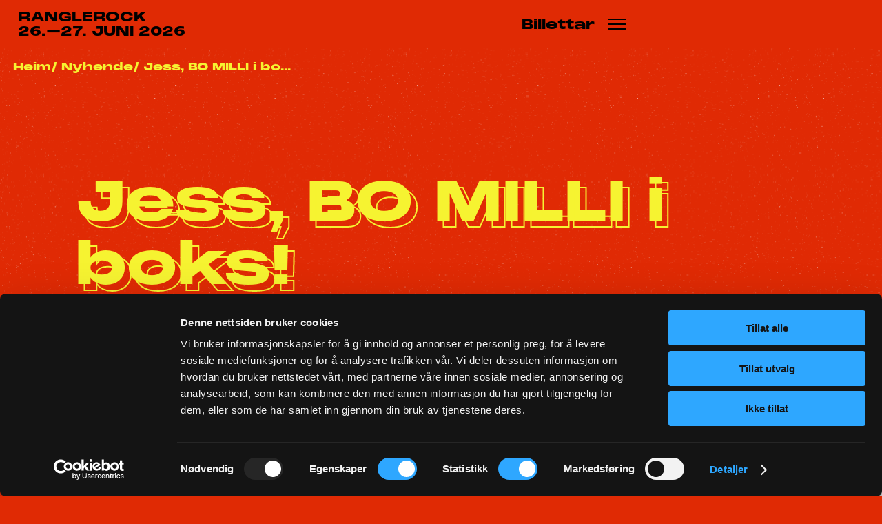

--- FILE ---
content_type: text/html; charset=UTF-8
request_url: https://ranglerock.no/jess-bo-milli-i-boks/
body_size: 10606
content:
<!doctype html>
<!--[if lt IE 7]><html class="no-js ie ie6 lt-ie9 lt-ie8 lt-ie7" lang="nn-NO"> <![endif]-->
<!--[if IE 7]><html class="no-js ie ie7 lt-ie9 lt-ie8" lang="nn-NO"> <![endif]-->
<!--[if IE 8]><html class="no-js ie ie8 lt-ie9" lang="nn-NO"> <![endif]-->
<!--[if gt IE 8]><!--><html class="no-js" lang="nn-NO"> <!--<![endif]-->
<head>
	
			<!-- Google Tag Manager -->
		<script>(function(w,d,s,l,i){w[l]=w[l]||[];w[l].push({'gtm.start':
						new Date().getTime(),event:'gtm.js'});var f=d.getElementsByTagName(s)[0],
					j=d.createElement(s),dl=l!='dataLayer'?'&l='+l:'';j.async=true;j.src=
					'https://www.googletagmanager.com/gtm.js?id='+i+dl;f.parentNode.insertBefore(j,f);
			})(window,document,'script','dataLayer','GTM-P24ZXV5L');</script>
		<!-- End Google Tag Manager -->
	
<script
  id="CookieDeclaration"
  src="https://consent.cookiebot.com/a84efd61-56b2-45f1-a0dc-fc9080153af3/cd.js"
  type="text/javascript"
></script>

    
	<meta charset="UTF-8" />

	
	<meta http-equiv="X-UA-Compatible" content="IE=edge">
	<meta name="viewport" content="width=device-width, initial-scale=1.0">

	
	<!--<meta name="theme-color" content="#FED300">-->

	<link rel="author" href="https://ranglerock.no/wp-content/themes/grensesnitt/humans.txt" />

	
	<!--
	Resources:
	https://medium.com/web-dev-survey-from-kyoto/favicon-nightmare-how-to-maintain-sanity-7628bfc39918
	https://realfavicongenerator.net
	-->
	<!--
	<link rel="icon" href="/favicon.ico" sizes="any">
	<link rel="icon" href="/favicon.svg" type="image/svg+xml">
	<link rel="apple-touch-icon" href="/apple-touch-icon.png"/>
	-->

	<!--<link rel="alternate" type="application/rss+xml" title="RSS Feed" href="https://ranglerock.no/feed/" />-->

    <meta name='robots' content='index, follow, max-image-preview:large, max-snippet:-1, max-video-preview:-1' />

	<!-- This site is optimized with the Yoast SEO plugin v26.7 - https://yoast.com/wordpress/plugins/seo/ -->
	<title>Jess, BO MILLI i boks! - Ranglerock</title>
	<link rel="canonical" href="https://ranglerock.no/jess-bo-milli-i-boks/" />
	<meta property="og:locale" content="nn_NO" />
	<meta property="og:type" content="article" />
	<meta property="og:title" content="Jess, BO MILLI i boks! - Ranglerock" />
	<meta property="og:url" content="https://ranglerock.no/jess-bo-milli-i-boks/" />
	<meta property="og:site_name" content="Ranglerock" />
	<meta property="article:published_time" content="2024-02-09T20:46:35+00:00" />
	<meta property="article:modified_time" content="2025-08-15T12:58:46+00:00" />
	<meta property="og:image" content="https://ranglerock.no/wp-content/uploads/2024/02/SynneSBBoenes_BoMilli-31.jpg" />
	<meta property="og:image:width" content="1600" />
	<meta property="og:image:height" content="1197" />
	<meta property="og:image:type" content="image/jpeg" />
	<meta name="author" content="Hans" />
	<meta name="twitter:card" content="summary_large_image" />
	<meta name="twitter:label1" content="Written by" />
	<meta name="twitter:data1" content="Hans" />
	<meta name="twitter:label2" content="Est. reading time" />
	<meta name="twitter:data2" content="1 minutt" />
	<script type="application/ld+json" class="yoast-schema-graph">{"@context":"https://schema.org","@graph":[{"@type":"Article","@id":"https://ranglerock.no/jess-bo-milli-i-boks/#article","isPartOf":{"@id":"https://ranglerock.no/jess-bo-milli-i-boks/"},"author":{"name":"Hans","@id":"https://ranglerock.no/#/schema/person/e1122d68b36bbc2fa8a0fd7287055aa4"},"headline":"Jess, BO MILLI i boks!","datePublished":"2024-02-09T20:46:35+00:00","dateModified":"2025-08-15T12:58:46+00:00","mainEntityOfPage":{"@id":"https://ranglerock.no/jess-bo-milli-i-boks/"},"wordCount":14,"image":{"@id":"https://ranglerock.no/jess-bo-milli-i-boks/#primaryimage"},"thumbnailUrl":"https://ranglerock.no/wp-content/uploads/2024/02/SynneSBBoenes_BoMilli-31.jpg","articleSection":["Ukategorisert"],"inLanguage":"nn-NO"},{"@type":"WebPage","@id":"https://ranglerock.no/jess-bo-milli-i-boks/","url":"https://ranglerock.no/jess-bo-milli-i-boks/","name":"Jess, BO MILLI i boks! - Ranglerock","isPartOf":{"@id":"https://ranglerock.no/#website"},"primaryImageOfPage":{"@id":"https://ranglerock.no/jess-bo-milli-i-boks/#primaryimage"},"image":{"@id":"https://ranglerock.no/jess-bo-milli-i-boks/#primaryimage"},"thumbnailUrl":"https://ranglerock.no/wp-content/uploads/2024/02/SynneSBBoenes_BoMilli-31.jpg","datePublished":"2024-02-09T20:46:35+00:00","dateModified":"2025-08-15T12:58:46+00:00","author":{"@id":"https://ranglerock.no/#/schema/person/e1122d68b36bbc2fa8a0fd7287055aa4"},"breadcrumb":{"@id":"https://ranglerock.no/jess-bo-milli-i-boks/#breadcrumb"},"inLanguage":"nn-NO","potentialAction":[{"@type":"ReadAction","target":["https://ranglerock.no/jess-bo-milli-i-boks/"]}]},{"@type":"ImageObject","inLanguage":"nn-NO","@id":"https://ranglerock.no/jess-bo-milli-i-boks/#primaryimage","url":"https://ranglerock.no/wp-content/uploads/2024/02/SynneSBBoenes_BoMilli-31.jpg","contentUrl":"https://ranglerock.no/wp-content/uploads/2024/02/SynneSBBoenes_BoMilli-31.jpg","width":1600,"height":1197},{"@type":"BreadcrumbList","@id":"https://ranglerock.no/jess-bo-milli-i-boks/#breadcrumb","itemListElement":[{"@type":"ListItem","position":1,"name":"Hjem","item":"https://ranglerock.no/"},{"@type":"ListItem","position":2,"name":"Jess, BO MILLI i boks!"}]},{"@type":"WebSite","@id":"https://ranglerock.no/#website","url":"https://ranglerock.no/","name":"Ranglerock","description":"","potentialAction":[{"@type":"SearchAction","target":{"@type":"EntryPoint","urlTemplate":"https://ranglerock.no/?s={search_term_string}"},"query-input":{"@type":"PropertyValueSpecification","valueRequired":true,"valueName":"search_term_string"}}],"inLanguage":"nn-NO"},{"@type":"Person","@id":"https://ranglerock.no/#/schema/person/e1122d68b36bbc2fa8a0fd7287055aa4","name":"Hans","image":{"@type":"ImageObject","inLanguage":"nn-NO","@id":"https://ranglerock.no/#/schema/person/image/","url":"https://secure.gravatar.com/avatar/eb527c459235602ae422558aa24457774e55dee404842570ea21d974de1d35c9?s=96&d=mm&r=g","contentUrl":"https://secure.gravatar.com/avatar/eb527c459235602ae422558aa24457774e55dee404842570ea21d974de1d35c9?s=96&d=mm&r=g","caption":"Hans"}}]}</script>
	<!-- / Yoast SEO plugin. -->


<link rel='dns-prefetch' href='//plausible.io' />
<style id='wp-img-auto-sizes-contain-inline-css' type='text/css'>
img:is([sizes=auto i],[sizes^="auto," i]){contain-intrinsic-size:3000px 1500px}
/*# sourceURL=wp-img-auto-sizes-contain-inline-css */
</style>
<style id='classic-theme-styles-inline-css' type='text/css'>
/*! This file is auto-generated */
.wp-block-button__link{color:#fff;background-color:#32373c;border-radius:9999px;box-shadow:none;text-decoration:none;padding:calc(.667em + 2px) calc(1.333em + 2px);font-size:1.125em}.wp-block-file__button{background:#32373c;color:#fff;text-decoration:none}
/*# sourceURL=/wp-includes/css/classic-themes.min.css */
</style>
<link rel='stylesheet' id='contact-form-7-css' href='https://ranglerock.no/wp-content/plugins/contact-form-7/includes/css/styles.css?ver=6.1.4' type='text/css' media='all' />
<link rel='stylesheet' id='style-css' href='https://ranglerock.no/wp-content/themes/grensesnitt/site_spocdvw1.css' type='text/css' media='all' />
<script type="text/javascript" defer data-domain='ranglerock.no' data-api='https://plausible.io/api/event' data-cfasync='false' src="https://plausible.io/js/plausible.outbound-links.js?ver=2.5.0" id="plausible-analytics-js"></script>
<script type="text/javascript" id="plausible-analytics-js-after">
/* <![CDATA[ */
window.plausible = window.plausible || function() { (window.plausible.q = window.plausible.q || []).push(arguments) }
//# sourceURL=plausible-analytics-js-after
/* ]]> */
</script>
<link rel='shortlink' href='https://ranglerock.no/?p=2157' />
<link rel="icon" href="https://ranglerock.no/wp-content/uploads/2023/03/cropped-Ranglerock-Favicon-2-1-32x32.png" sizes="32x32" />
<link rel="icon" href="https://ranglerock.no/wp-content/uploads/2023/03/cropped-Ranglerock-Favicon-2-1-192x192.png" sizes="192x192" />
<link rel="apple-touch-icon" href="https://ranglerock.no/wp-content/uploads/2023/03/cropped-Ranglerock-Favicon-2-1-180x180.png" />
<meta name="msapplication-TileImage" content="https://ranglerock.no/wp-content/uploads/2023/03/cropped-Ranglerock-Favicon-2-1-270x270.png" />


    <style id='wp-block-embed-inline-css' type='text/css'>
.wp-block-embed.alignleft,.wp-block-embed.alignright,.wp-block[data-align=left]>[data-type="core/embed"],.wp-block[data-align=right]>[data-type="core/embed"]{max-width:360px;width:100%}.wp-block-embed.alignleft .wp-block-embed__wrapper,.wp-block-embed.alignright .wp-block-embed__wrapper,.wp-block[data-align=left]>[data-type="core/embed"] .wp-block-embed__wrapper,.wp-block[data-align=right]>[data-type="core/embed"] .wp-block-embed__wrapper{min-width:280px}.wp-block-cover .wp-block-embed{min-height:240px;min-width:320px}.wp-block-embed{overflow-wrap:break-word}.wp-block-embed :where(figcaption){margin-bottom:1em;margin-top:.5em}.wp-block-embed iframe{max-width:100%}.wp-block-embed__wrapper{position:relative}.wp-embed-responsive .wp-has-aspect-ratio .wp-block-embed__wrapper:before{content:"";display:block;padding-top:50%}.wp-embed-responsive .wp-has-aspect-ratio iframe{bottom:0;height:100%;left:0;position:absolute;right:0;top:0;width:100%}.wp-embed-responsive .wp-embed-aspect-21-9 .wp-block-embed__wrapper:before{padding-top:42.85%}.wp-embed-responsive .wp-embed-aspect-18-9 .wp-block-embed__wrapper:before{padding-top:50%}.wp-embed-responsive .wp-embed-aspect-16-9 .wp-block-embed__wrapper:before{padding-top:56.25%}.wp-embed-responsive .wp-embed-aspect-4-3 .wp-block-embed__wrapper:before{padding-top:75%}.wp-embed-responsive .wp-embed-aspect-1-1 .wp-block-embed__wrapper:before{padding-top:100%}.wp-embed-responsive .wp-embed-aspect-9-16 .wp-block-embed__wrapper:before{padding-top:177.77%}.wp-embed-responsive .wp-embed-aspect-1-2 .wp-block-embed__wrapper:before{padding-top:200%}
/*# sourceURL=https://ranglerock.no/wp-includes/blocks/embed/style.min.css */
</style>
<style id='global-styles-inline-css' type='text/css'>
:root{--wp--preset--aspect-ratio--square: 1;--wp--preset--aspect-ratio--4-3: 4/3;--wp--preset--aspect-ratio--3-4: 3/4;--wp--preset--aspect-ratio--3-2: 3/2;--wp--preset--aspect-ratio--2-3: 2/3;--wp--preset--aspect-ratio--16-9: 16/9;--wp--preset--aspect-ratio--9-16: 9/16;--wp--preset--color--black: #000000;--wp--preset--color--cyan-bluish-gray: #abb8c3;--wp--preset--color--white: #ffffff;--wp--preset--color--pale-pink: #f78da7;--wp--preset--color--vivid-red: #cf2e2e;--wp--preset--color--luminous-vivid-orange: #ff6900;--wp--preset--color--luminous-vivid-amber: #fcb900;--wp--preset--color--light-green-cyan: #7bdcb5;--wp--preset--color--vivid-green-cyan: #00d084;--wp--preset--color--pale-cyan-blue: #8ed1fc;--wp--preset--color--vivid-cyan-blue: #0693e3;--wp--preset--color--vivid-purple: #9b51e0;--wp--preset--gradient--vivid-cyan-blue-to-vivid-purple: linear-gradient(135deg,rgb(6,147,227) 0%,rgb(155,81,224) 100%);--wp--preset--gradient--light-green-cyan-to-vivid-green-cyan: linear-gradient(135deg,rgb(122,220,180) 0%,rgb(0,208,130) 100%);--wp--preset--gradient--luminous-vivid-amber-to-luminous-vivid-orange: linear-gradient(135deg,rgb(252,185,0) 0%,rgb(255,105,0) 100%);--wp--preset--gradient--luminous-vivid-orange-to-vivid-red: linear-gradient(135deg,rgb(255,105,0) 0%,rgb(207,46,46) 100%);--wp--preset--gradient--very-light-gray-to-cyan-bluish-gray: linear-gradient(135deg,rgb(238,238,238) 0%,rgb(169,184,195) 100%);--wp--preset--gradient--cool-to-warm-spectrum: linear-gradient(135deg,rgb(74,234,220) 0%,rgb(151,120,209) 20%,rgb(207,42,186) 40%,rgb(238,44,130) 60%,rgb(251,105,98) 80%,rgb(254,248,76) 100%);--wp--preset--gradient--blush-light-purple: linear-gradient(135deg,rgb(255,206,236) 0%,rgb(152,150,240) 100%);--wp--preset--gradient--blush-bordeaux: linear-gradient(135deg,rgb(254,205,165) 0%,rgb(254,45,45) 50%,rgb(107,0,62) 100%);--wp--preset--gradient--luminous-dusk: linear-gradient(135deg,rgb(255,203,112) 0%,rgb(199,81,192) 50%,rgb(65,88,208) 100%);--wp--preset--gradient--pale-ocean: linear-gradient(135deg,rgb(255,245,203) 0%,rgb(182,227,212) 50%,rgb(51,167,181) 100%);--wp--preset--gradient--electric-grass: linear-gradient(135deg,rgb(202,248,128) 0%,rgb(113,206,126) 100%);--wp--preset--gradient--midnight: linear-gradient(135deg,rgb(2,3,129) 0%,rgb(40,116,252) 100%);--wp--preset--font-size--small: 13px;--wp--preset--font-size--medium: 20px;--wp--preset--font-size--large: 36px;--wp--preset--font-size--x-large: 42px;--wp--preset--spacing--20: 0.44rem;--wp--preset--spacing--30: 0.67rem;--wp--preset--spacing--40: 1rem;--wp--preset--spacing--50: 1.5rem;--wp--preset--spacing--60: 2.25rem;--wp--preset--spacing--70: 3.38rem;--wp--preset--spacing--80: 5.06rem;--wp--preset--shadow--natural: 6px 6px 9px rgba(0, 0, 0, 0.2);--wp--preset--shadow--deep: 12px 12px 50px rgba(0, 0, 0, 0.4);--wp--preset--shadow--sharp: 6px 6px 0px rgba(0, 0, 0, 0.2);--wp--preset--shadow--outlined: 6px 6px 0px -3px rgb(255, 255, 255), 6px 6px rgb(0, 0, 0);--wp--preset--shadow--crisp: 6px 6px 0px rgb(0, 0, 0);}:where(.is-layout-flex){gap: 0.5em;}:where(.is-layout-grid){gap: 0.5em;}body .is-layout-flex{display: flex;}.is-layout-flex{flex-wrap: wrap;align-items: center;}.is-layout-flex > :is(*, div){margin: 0;}body .is-layout-grid{display: grid;}.is-layout-grid > :is(*, div){margin: 0;}:where(.wp-block-columns.is-layout-flex){gap: 2em;}:where(.wp-block-columns.is-layout-grid){gap: 2em;}:where(.wp-block-post-template.is-layout-flex){gap: 1.25em;}:where(.wp-block-post-template.is-layout-grid){gap: 1.25em;}.has-black-color{color: var(--wp--preset--color--black) !important;}.has-cyan-bluish-gray-color{color: var(--wp--preset--color--cyan-bluish-gray) !important;}.has-white-color{color: var(--wp--preset--color--white) !important;}.has-pale-pink-color{color: var(--wp--preset--color--pale-pink) !important;}.has-vivid-red-color{color: var(--wp--preset--color--vivid-red) !important;}.has-luminous-vivid-orange-color{color: var(--wp--preset--color--luminous-vivid-orange) !important;}.has-luminous-vivid-amber-color{color: var(--wp--preset--color--luminous-vivid-amber) !important;}.has-light-green-cyan-color{color: var(--wp--preset--color--light-green-cyan) !important;}.has-vivid-green-cyan-color{color: var(--wp--preset--color--vivid-green-cyan) !important;}.has-pale-cyan-blue-color{color: var(--wp--preset--color--pale-cyan-blue) !important;}.has-vivid-cyan-blue-color{color: var(--wp--preset--color--vivid-cyan-blue) !important;}.has-vivid-purple-color{color: var(--wp--preset--color--vivid-purple) !important;}.has-black-background-color{background-color: var(--wp--preset--color--black) !important;}.has-cyan-bluish-gray-background-color{background-color: var(--wp--preset--color--cyan-bluish-gray) !important;}.has-white-background-color{background-color: var(--wp--preset--color--white) !important;}.has-pale-pink-background-color{background-color: var(--wp--preset--color--pale-pink) !important;}.has-vivid-red-background-color{background-color: var(--wp--preset--color--vivid-red) !important;}.has-luminous-vivid-orange-background-color{background-color: var(--wp--preset--color--luminous-vivid-orange) !important;}.has-luminous-vivid-amber-background-color{background-color: var(--wp--preset--color--luminous-vivid-amber) !important;}.has-light-green-cyan-background-color{background-color: var(--wp--preset--color--light-green-cyan) !important;}.has-vivid-green-cyan-background-color{background-color: var(--wp--preset--color--vivid-green-cyan) !important;}.has-pale-cyan-blue-background-color{background-color: var(--wp--preset--color--pale-cyan-blue) !important;}.has-vivid-cyan-blue-background-color{background-color: var(--wp--preset--color--vivid-cyan-blue) !important;}.has-vivid-purple-background-color{background-color: var(--wp--preset--color--vivid-purple) !important;}.has-black-border-color{border-color: var(--wp--preset--color--black) !important;}.has-cyan-bluish-gray-border-color{border-color: var(--wp--preset--color--cyan-bluish-gray) !important;}.has-white-border-color{border-color: var(--wp--preset--color--white) !important;}.has-pale-pink-border-color{border-color: var(--wp--preset--color--pale-pink) !important;}.has-vivid-red-border-color{border-color: var(--wp--preset--color--vivid-red) !important;}.has-luminous-vivid-orange-border-color{border-color: var(--wp--preset--color--luminous-vivid-orange) !important;}.has-luminous-vivid-amber-border-color{border-color: var(--wp--preset--color--luminous-vivid-amber) !important;}.has-light-green-cyan-border-color{border-color: var(--wp--preset--color--light-green-cyan) !important;}.has-vivid-green-cyan-border-color{border-color: var(--wp--preset--color--vivid-green-cyan) !important;}.has-pale-cyan-blue-border-color{border-color: var(--wp--preset--color--pale-cyan-blue) !important;}.has-vivid-cyan-blue-border-color{border-color: var(--wp--preset--color--vivid-cyan-blue) !important;}.has-vivid-purple-border-color{border-color: var(--wp--preset--color--vivid-purple) !important;}.has-vivid-cyan-blue-to-vivid-purple-gradient-background{background: var(--wp--preset--gradient--vivid-cyan-blue-to-vivid-purple) !important;}.has-light-green-cyan-to-vivid-green-cyan-gradient-background{background: var(--wp--preset--gradient--light-green-cyan-to-vivid-green-cyan) !important;}.has-luminous-vivid-amber-to-luminous-vivid-orange-gradient-background{background: var(--wp--preset--gradient--luminous-vivid-amber-to-luminous-vivid-orange) !important;}.has-luminous-vivid-orange-to-vivid-red-gradient-background{background: var(--wp--preset--gradient--luminous-vivid-orange-to-vivid-red) !important;}.has-very-light-gray-to-cyan-bluish-gray-gradient-background{background: var(--wp--preset--gradient--very-light-gray-to-cyan-bluish-gray) !important;}.has-cool-to-warm-spectrum-gradient-background{background: var(--wp--preset--gradient--cool-to-warm-spectrum) !important;}.has-blush-light-purple-gradient-background{background: var(--wp--preset--gradient--blush-light-purple) !important;}.has-blush-bordeaux-gradient-background{background: var(--wp--preset--gradient--blush-bordeaux) !important;}.has-luminous-dusk-gradient-background{background: var(--wp--preset--gradient--luminous-dusk) !important;}.has-pale-ocean-gradient-background{background: var(--wp--preset--gradient--pale-ocean) !important;}.has-electric-grass-gradient-background{background: var(--wp--preset--gradient--electric-grass) !important;}.has-midnight-gradient-background{background: var(--wp--preset--gradient--midnight) !important;}.has-small-font-size{font-size: var(--wp--preset--font-size--small) !important;}.has-medium-font-size{font-size: var(--wp--preset--font-size--medium) !important;}.has-large-font-size{font-size: var(--wp--preset--font-size--large) !important;}.has-x-large-font-size{font-size: var(--wp--preset--font-size--x-large) !important;}
/*# sourceURL=global-styles-inline-css */
</style>
</head>

<body class="wp-singular post-template-default single single-post postid-2157 single-format-standard wp-theme-grensesnitt  public" data-template="base.twig">

	<!-- Google Tag Manager (noscript) -->
	<noscript><iframe src="https://www.googletagmanager.com/ns.html?id=GTM-P24ZXV5L"
					  height="0" width="0" style="display:none;visibility:hidden"></iframe></noscript>
	<!-- End Google Tag Manager (noscript) -->

<header id="ranglerock-menu" class="menu-red">
<div class="wrapper">
  <div class="logo-button-wrapper">
    <div class="logo-wrapper">
      <a href="/" class="logo font-w-bold">
        RANGLEROCK
                  <p class="font-w-bold"> 26.–27. JUNI 2026</p>
                      </a>
    </div>
   
   <div class="button-wrapper">

             <a href="https://ranglerock.no/billettar/" class="link font-w-bold">
      Billettar</a>
    
      <button class="menu-button" aria-label="Meny knapp">
        <span></span>
        <span></span>
        <span></span>
      </button>
        </div>
  </div>
	</div>
  
  <div class="menu">
      <ul class="">
          <li class=" menu-item menu-item-type-post_type menu-item-object-page menu-item-home menu-item-237">
        <a target=""
          href="https://ranglerock.no/"
          class="     font-w-bold" data-heading="Ranglerock">
          Ranglerock
        </a>
      </li>
          <li class=" menu-item menu-item-type-post_type menu-item-object-page menu-item-238">
        <a target=""
          href="https://ranglerock.no/program/"
          class="     font-w-bold" data-heading="Program">
          Program
        </a>
      </li>
          <li class=" menu-item menu-item-type-post_type menu-item-object-page menu-item-239">
        <a target=""
          href="https://ranglerock.no/nyhende/"
          class="     font-w-bold" data-heading="Nyhende">
          Nyhende
        </a>
      </li>
          <li class=" menu-item menu-item-type-post_type menu-item-object-page menu-item-442">
        <a target=""
          href="https://ranglerock.no/billettar/"
          class="     font-w-bold" data-heading="Billettar">
          Billettar
        </a>
      </li>
          <li class=" menu-item menu-item-type-post_type menu-item-object-page menu-item-443">
        <a target=""
          href="https://ranglerock.no/smasporvar/"
          class="     font-w-bold" data-heading="Småsporvar">
          Småsporvar
        </a>
      </li>
          <li class=" menu-item menu-item-type-post_type menu-item-object-page menu-item-444">
        <a target=""
          href="https://ranglerock.no/bli-frivillig/"
          class="     font-w-bold" data-heading="Bli frivillig">
          Bli frivillig
        </a>
      </li>
          <li class=" menu-item menu-item-type-post_type menu-item-object-page menu-item-684">
        <a target=""
          href="https://ranglerock.no/info/"
          class="     font-w-bold" data-heading="Info">
          Info
        </a>
      </li>
          <li class=" menu-item menu-item-type-post_type menu-item-object-page menu-item-1352">
        <a target=""
          href="https://ranglerock.no/kontakt/"
          class="     font-w-bold" data-heading="Kontakt">
          Kontakt
        </a>
      </li>
      </ul>
  </div>	
</header>

<section id="content-section">
	  <section class="breadcrumbs" role="navigation" aria-label="Breadcrumb">
    <div class="wrapper">
    <ul>
    <li>
      <a href="/" >Heim</a>
      </li>
                      <li>
          <a href="https://ranglerock.no/nyhende/">Nyhende</a>
          </li>
                <li>
          <a href="  " aria-current="page"> Jess, BO MILLI i bo...</a>
        </li>
            </ul>
    </div>
  </section>
		<div class="content-wrapper u-container post-template pt-xxxl pb-xxxl">
		<article class="post-type-post" id="post-2157">
			<div class="u-grid">
				<h1 class="text-outline font-step-3" data-heading="Jess, BO MILLI i boks!">Jess, BO MILLI i boks!</h1>
				<figure class="mt-medi">
						<img  style="object-position: 50% 50%" src="https://ranglerock.no/wp-content/uploads/2024/02/SynneSBBoenes_BoMilli-31.jpg" alt=" ">
					<div class="star-container">
						<svg width="37" height="38" viewBox="0 0 37 38" fill="none" xmlns="http://www.w3.org/2000/svg">
							<path d="M18.5 34.8097L13.2814 25.014L13.0751 24.6266L12.6924 24.4116L3.06198 19L12.6924 13.5885L13.0751 13.3734L13.2814 12.986L18.5 3.19028L23.7186 12.986L23.9249 13.3734L24.3076 13.5885L33.938 19L24.3076 24.4116L23.9249 24.6266L23.7186 25.014L18.5 34.8097Z" fill="black" stroke="#91FF5D" stroke-width="3"/>
						</svg>

						<svg width="37" height="38" viewBox="0 0 37 38" fill="none" xmlns="http://www.w3.org/2000/svg">
							<path d="M18.5 34.8097L13.2814 25.014L13.0751 24.6266L12.6924 24.4116L3.06198 19L12.6924 13.5885L13.0751 13.3734L13.2814 12.986L18.5 3.19028L23.7186 12.986L23.9249 13.3734L24.3076 13.5885L33.938 19L24.3076 24.4116L23.9249 24.6266L23.7186 25.014L18.5 34.8097Z" fill="black" stroke="#91FF5D" stroke-width="3"/>
						</svg>

						<svg width="37" height="38" viewBox="0 0 37 38" fill="none" xmlns="http://www.w3.org/2000/svg">
							<path d="M18.5 34.8097L13.2814 25.014L13.0751 24.6266L12.6924 24.4116L3.06198 19L12.6924 13.5885L13.0751 13.3734L13.2814 12.986L18.5 3.19028L23.7186 12.986L23.9249 13.3734L24.3076 13.5885L33.938 19L24.3076 24.4116L23.9249 24.6266L23.7186 25.014L18.5 34.8097Z" fill="black" stroke="#91FF5D" stroke-width="3"/>
						</svg>

						<svg width="37" height="38" viewBox="0 0 37 38" fill="none" xmlns="http://www.w3.org/2000/svg">
							<path d="M18.5 34.8097L13.2814 25.014L13.0751 24.6266L12.6924 24.4116L3.06198 19L12.6924 13.5885L13.0751 13.3734L13.2814 12.986L18.5 3.19028L23.7186 12.986L23.9249 13.3734L24.3076 13.5885L33.938 19L24.3076 24.4116L23.9249 24.6266L23.7186 25.014L18.5 34.8097Z" fill="black" stroke="#91FF5D" stroke-width="3"/>
						</svg>
					</div>
				</figure>
				<p class="font-w-bold mt-medi"></p>
				<section class="article-content">
					<div class="article-body">
						<section class="text-content mt-null mb-base">
    <div class="u-grid u-container">

                       <div class="text-container center-align">
                                    <p><p><strong>Det er ei glede å annonsera at éin av fjorårets store musikksnakkisar, låtskrivaren, songaren og gitaristen <a href="https://www.bomillimusic.com/"><strong>Bo Milli</strong></a> frå Karmøy blir å oppleva under sommarens Ranglerock. </strong></p>
<p>&nbsp;</p>
<p><span style="font-weight: 400;">Bo Milli, også kjend som Emilie Østebø, skriv ærlege songar om kampane til ein heil generasjon, har talent for å gjera sjølvkritikk om til kunst og får kompliserte emne til å høyrast ut som lydsporet til din neste favorittkomediefilm.</span></p>
<p>&nbsp;</p>
<p><span style="font-weight: 400;">Bo Milli har signert kontrakt med Made Management (som òg samarbeider med mellom andre Sigrid og Aurora), og fleire av låtane hennar har blitt lista av både P13 og P3. Ho har vore på framsida av Musikkmagasinet i Klassekampen og blitt omtala i anerkjende publikasjonar som CLASH Magazine, The Line Of Best Fit, The Rodeo, Whynow, La Blogotheque, Dork Magazine, When The Horn Blows og God Is In The TV. </span></p>
<p>&nbsp;</p>
<p><span style="font-weight: 400;">Ho blei òg framheva som éin av dei mest framifrå artistane under by:Larm i 2022 og var éin av dei første artistane som blei annonsert til fjorårets Øya.</span></p>
</p>

            
                
            
        </div>
    </div>
</section>


<figure class="wp-block-embed aligncenter is-type-video is-provider-youtube wp-block-embed-youtube wp-embed-aspect-16-9 wp-has-aspect-ratio"><div class="wp-block-embed__wrapper">
<iframe title="Bo Milli - Making Friends (Official Video)" width="500" height="281" src="https://www.youtube.com/embed/nf6FyuhNP-A?feature=oembed" frameborder="0" allow="accelerometer; autoplay; clipboard-write; encrypted-media; gyroscope; picture-in-picture; web-share" referrerpolicy="strict-origin-when-cross-origin" allowfullscreen></iframe>
</div></figure>

					</div>
				</section>
			</div>
		</article>
	</div><!-- /content-wrapper -->
</section>

<footer class="pt-xlar pb-xlar">
    <div class="u-container">
        <div class="u-grid">
            <p class="footer-heading font-step-5 font-w-bold text-outline" data-heading="Har du spørsmål eller innspel?">Har du spørsmål eller innspel?</p>
            <div class="form-container mt-medi">
                
<div class="wpcf7 no-js" id="wpcf7-f118-p2157-o1" lang="nb-NO" dir="ltr" data-wpcf7-id="118">
<div class="screen-reader-response"><p role="status" aria-live="polite" aria-atomic="true"></p> <ul></ul></div>
<form action="/jess-bo-milli-i-boks/#wpcf7-f118-p2157-o1" method="post" class="wpcf7-form init" aria-label="Kontaktskjema" novalidate="novalidate" data-status="init">
<fieldset class="hidden-fields-container"><input type="hidden" name="_wpcf7" value="118" /><input type="hidden" name="_wpcf7_version" value="6.1.4" /><input type="hidden" name="_wpcf7_locale" value="nb_NO" /><input type="hidden" name="_wpcf7_unit_tag" value="wpcf7-f118-p2157-o1" /><input type="hidden" name="_wpcf7_container_post" value="2157" /><input type="hidden" name="_wpcf7_posted_data_hash" value="" /><input type="hidden" name="_wpcf7_recaptcha_response" value="" />
</fieldset>
<p><label> Ditt namn*<br />
<span class="wpcf7-form-control-wrap" data-name="your-name"><input size="40" maxlength="400" class="wpcf7-form-control wpcf7-text wpcf7-validates-as-required" autocomplete="name" aria-required="true" aria-invalid="false" value="" type="text" name="your-name" /></span> </label>
</p>
<p><label> Di e-postadresse*<br />
<span class="wpcf7-form-control-wrap" data-name="your-email"><input size="40" maxlength="400" class="wpcf7-form-control wpcf7-email wpcf7-validates-as-required wpcf7-text wpcf7-validates-as-email" autocomplete="email" aria-required="true" aria-invalid="false" value="" type="email" name="your-email" /></span> </label>
</p>
<p><label> Emne<br />
<span class="wpcf7-form-control-wrap" data-name="your-subject"><input size="40" maxlength="400" class="wpcf7-form-control wpcf7-text" aria-invalid="false" value="" type="text" name="your-subject" /></span> </label>
</p>
<p><label> Di melding (valfritt)<br />
<span class="wpcf7-form-control-wrap" data-name="your-message"><textarea cols="40" rows="10" maxlength="2000" class="wpcf7-form-control wpcf7-textarea" aria-invalid="false" name="your-message"></textarea></span> </label>
</p>
<p class="recaptcha-info">Dette skjemaet er beskytta av reCAPTCHA, og Google si <a href="https://policies.google.com/privacy">personvernerklæring</a> og <a href="https://policies.google.com/terms">vilkår for bruk</a> gjeld.
</p>
<p><input class="wpcf7-form-control wpcf7-submit has-spinner" type="submit" value="Send" />
</p><div class="wpcf7-response-output" aria-hidden="true"></div>
</form>
</div>

            </div>
            <figure>
                  <img src="https://ranglerock.no/wp-content/uploads/2024/06/Ragnleku-logo-dusere-nedskalert-442x600.png" alt=" ">
            </figure>
            <div class="info mt-larg">
                <div class="some-links">
                                      <a href="https://nb-no.facebook.com/ranglerock/" aria-label="Facebook">
                        <svg width="36" height="36" viewBox="0 0 36 36" fill="none" xmlns="http://www.w3.org/2000/svg">
                        <path d="M32.1428 0H3.85714C2.83416 0 1.85308 0.406376 1.12973 1.12973C0.406376 1.85308 0 2.83416 0 3.85714L0 32.1428C0 33.1658 0.406376 34.1469 1.12973 34.8702C1.85308 35.5936 2.83416 36 3.85714 36H14.8861V23.7608H9.82365V18H14.8861V13.6093C14.8861 8.61508 17.8594 5.85642 22.4132 5.85642C24.5941 5.85642 26.8746 6.24535 26.8746 6.24535V11.1471H24.3619C21.8861 11.1471 21.1138 12.6836 21.1138 14.2594V18H26.6408L25.7569 23.7608H21.1138V36H32.1428C33.1658 36 34.1469 35.5936 34.8702 34.8702C35.5936 34.1469 36 33.1658 36 32.1428V3.85714C36 2.83416 35.5936 1.85308 34.8702 1.12973C34.1469 0.406376 33.1658 0 32.1428 0Z" fill="#91FF5D"/>
                        </svg>
                    </a>
                                                               <a href="https://t.snapchat.com/FCWCzBVX" aria-label="Snapchat">
                        <svg width="37" height="36" viewBox="0 0 37 36" fill="none" xmlns="http://www.w3.org/2000/svg">
                        <path d="M32.8225 0H4.53683C2.40736 0 0.679688 1.72768 0.679688 3.85714V32.1428C0.679688 34.2723 2.40736 36 4.53683 36H32.8225C34.952 36 36.6797 34.2723 36.6797 32.1428V3.85714C36.6797 1.72768 34.952 0 32.8225 0ZM32.3002 25.3044C32.0189 25.9553 30.8457 26.4294 28.7002 26.7669C28.5877 26.9196 28.4993 27.5544 28.3547 28.0446C28.2663 28.3419 28.0573 28.5187 27.7038 28.5187H27.6877C27.1895 28.5187 26.6591 28.2857 25.6145 28.2857C24.2002 28.2857 23.71 28.6071 22.6091 29.3866C21.444 30.2143 20.327 30.9214 18.6556 30.8491C16.9681 30.9777 15.5538 29.9491 14.7582 29.3866C13.6493 28.6071 13.1672 28.2857 11.7529 28.2857C10.7484 28.2857 10.1136 28.5348 9.67968 28.5348C9.24575 28.5348 9.077 28.2696 9.01272 28.0527C8.86807 27.5625 8.77968 26.9196 8.66718 26.7669C7.55825 26.5982 5.06718 26.1643 5.01093 25.0473C4.99486 24.758 5.19576 24.5009 5.48504 24.4527C9.20557 23.8419 10.877 20.025 10.9493 19.8643C10.9493 19.8562 10.9574 19.8482 10.9654 19.8402C11.1663 19.4384 11.2065 19.1009 11.094 18.8357C10.8208 18.2009 9.65557 17.9759 9.16539 17.775C7.89575 17.2768 7.71897 16.6982 7.79932 16.3044C7.9279 15.6214 8.95647 15.1955 9.55914 15.4768C10.0333 15.7018 10.4591 15.8143 10.8208 15.8143C11.0859 15.8143 11.2627 15.75 11.3511 15.7018C11.2386 13.7812 10.9734 11.0411 11.6565 9.50624C13.4645 5.46428 17.2895 5.14285 18.4145 5.14285C18.4627 5.14285 18.9047 5.13482 18.9529 5.13482C21.7413 5.13482 24.4172 6.56517 25.727 9.49821C26.41 11.033 26.1448 13.7652 26.0323 15.6937C26.1207 15.742 26.2654 15.7982 26.4904 15.8062C26.8359 15.7902 27.2297 15.6777 27.6716 15.4687C27.9931 15.3161 28.4431 15.3402 28.7645 15.4687C29.2707 15.6536 29.5922 16.0152 29.6002 16.425C29.6082 16.9473 29.1422 17.3973 28.2181 17.7589C28.1056 17.8071 27.9689 17.8473 27.8243 17.8955C27.302 18.0643 26.5065 18.3134 26.2975 18.8196C26.185 19.0848 26.2332 19.4223 26.4261 19.8241C26.4341 19.8321 26.4341 19.8402 26.4422 19.8482C26.5145 20.0089 28.1859 23.8259 31.9064 24.4366C32.2279 24.5169 32.477 24.8785 32.3002 25.3044Z" fill="#91FF5D"/>
                        </svg>
                    </a>
                                                             <a href="https://www.instagram.com/ranglerock/ " aria-label="Instagram">
                        <svg width="37" height="36" viewBox="0 0 37 36" fill="none" xmlns="http://www.w3.org/2000/svg">
                        <path d="M18.668 13.7137C17.8203 13.7141 16.9917 13.9657 16.2871 14.4369C15.5824 14.9081 15.0333 15.5776 14.7091 16.3608C14.385 17.1441 14.3003 18.0058 14.4659 18.8372C14.6314 19.6685 15.0398 20.4321 15.6393 21.0314C16.2388 21.6307 17.0025 22.0387 17.8339 22.204C18.6654 22.3692 19.5271 22.2843 20.3102 21.9598C21.0933 21.6353 21.7626 21.086 22.2336 20.3811C22.7045 19.6763 22.9558 18.8477 22.9558 18C22.955 16.8632 22.5029 15.7732 21.6989 14.9695C20.8949 14.1658 19.8048 13.7142 18.668 13.7137ZM28.6893 10.4191C28.4711 9.86611 28.1416 9.36386 27.7212 8.94351C27.3009 8.52315 26.7986 8.19364 26.2456 7.97544C24.5581 7.30928 20.5403 7.45874 18.668 7.45874C16.7956 7.45874 12.7818 7.30365 11.0895 7.97544C10.5365 8.19364 10.0342 8.52315 9.61388 8.94351C9.19353 9.36386 8.86402 9.86611 8.64582 10.4191C7.98046 12.1066 8.12912 16.1285 8.12912 17.9992C8.12912 19.8699 7.98046 23.8869 8.64903 25.5801C8.86724 26.1331 9.19674 26.6353 9.6171 27.0557C10.0375 27.476 10.5397 27.8055 11.0927 28.0237C12.7802 28.6899 16.798 28.5404 18.6712 28.5404C20.5443 28.5404 24.5565 28.6955 26.2488 28.0237C26.8018 27.8055 27.3041 27.476 27.7244 27.0557C28.1448 26.6353 28.4743 26.1331 28.6925 25.5801C29.3635 23.8926 29.2092 19.8707 29.2092 18C29.2092 16.1293 29.3635 12.113 28.6925 10.4199L28.6893 10.4191ZM18.668 24.5893C17.3647 24.5893 16.0907 24.2028 15.0071 23.4788C13.9235 22.7547 13.079 21.7256 12.5803 20.5216C12.0815 19.3176 11.951 17.9927 12.2053 16.7145C12.4595 15.4363 13.0871 14.2622 14.0086 13.3407C14.9302 12.4191 16.1043 11.7916 17.3824 11.5373C18.6606 11.2831 19.9855 11.4136 21.1896 11.9123C22.3936 12.411 23.4227 13.2556 24.1467 14.3392C24.8708 15.4228 25.2572 16.6967 25.2572 18C25.2583 18.8656 25.0886 19.7229 24.7578 20.5228C24.427 21.3228 23.9417 22.0496 23.3296 22.6617C22.7176 23.2738 21.9907 23.7591 21.1908 24.0898C20.3909 24.4206 19.5336 24.5903 18.668 24.5893ZM25.5288 12.6723C25.2246 12.6725 24.9272 12.5824 24.6741 12.4135C24.4211 12.2446 24.2238 12.0044 24.1073 11.7234C23.9908 11.4424 23.9602 11.1331 24.0195 10.8347C24.0787 10.5363 24.2251 10.2622 24.4402 10.047C24.6553 9.83183 24.9293 9.68526 25.2277 9.62585C25.5261 9.56644 25.8353 9.59685 26.1164 9.71324C26.3975 9.82963 26.6378 10.0268 26.8068 10.2797C26.9758 10.5327 27.0661 10.83 27.0661 11.1343C27.0669 11.3363 27.0279 11.5365 26.9512 11.7234C26.8745 11.9103 26.7616 12.0802 26.6191 12.2234C26.4766 12.3666 26.3072 12.4803 26.1206 12.5579C25.9341 12.6354 25.7341 12.6754 25.5321 12.6755L25.5288 12.6723ZM32.8108 0H4.52511C3.50213 0 2.52105 0.406376 1.7977 1.12973C1.07434 1.85308 0.667969 2.83416 0.667969 3.85714L0.667969 32.1428C0.667969 33.1658 1.07434 34.1469 1.7977 34.8702C2.52105 35.5936 3.50213 36 4.52511 36H32.8108C33.8338 36 34.8149 35.5936 35.5382 34.8702C36.2616 34.1469 36.6679 33.1658 36.6679 32.1428V3.85714C36.6679 2.83416 36.2616 1.85308 35.5382 1.12973C34.8149 0.406376 33.8338 0 32.8108 0ZM31.4351 23.3036C31.3314 25.3631 30.8613 27.188 29.3579 28.6875C27.8544 30.1869 26.0311 30.6667 23.9739 30.7647C21.8517 30.8844 15.489 30.8844 13.3668 30.7647C11.3072 30.661 9.48876 30.1902 7.98287 28.6875C6.47698 27.1848 6.00368 25.3591 5.90564 23.3036C5.78591 21.1805 5.78591 14.817 5.90564 12.6964C6.0093 10.6369 6.47377 8.81196 7.98287 7.31249C9.49198 5.81303 11.3153 5.33892 13.3668 5.24089C15.489 5.12116 21.8517 5.12116 23.9739 5.24089C26.0335 5.34455 27.8576 5.81544 29.3579 7.31812C30.8581 8.8208 31.337 10.6465 31.4351 12.7061C31.5548 14.8211 31.5548 21.1789 31.4351 23.3036Z" fill="#91FF5D"/>
                        </svg>
                    </a>
                                    </div>
                                <a class="contact-email font-w-bold" href="mailto:ranglerock@ranglerock.no">ranglerock@ranglerock.no</a>
                                            </div>
            
                        <a class="sitemap font-w-bold font-color-yellow"  href="http://eepurl.com/iq4M92"> Få ranglenyhende rett i innboksen!</a>
            
                        <a class="sitemap font-w-bold"  href="https://ranglerock.no/nettstadskart/"> Nettstadskart</a>
            
                        <a class="sitemap font-w-bold"  href="https://ranglerock.no/personvernerklaering/"> Personvernerklæring</a>
            

                        <a class="sitemap font-w-bold"  href="https://grensesnitt.no" target="_blank">Laga av: Grensesnitt</a>
                    </div>
    </div>
</footer>

<script type="speculationrules">
{"prefetch":[{"source":"document","where":{"and":[{"href_matches":"/*"},{"not":{"href_matches":["/wp-*.php","/wp-admin/*","/wp-content/uploads/*","/wp-content/*","/wp-content/plugins/*","/wp-content/themes/grensesnitt/*","/*\\?(.+)"]}},{"not":{"selector_matches":"a[rel~=\"nofollow\"]"}},{"not":{"selector_matches":".no-prefetch, .no-prefetch a"}}]},"eagerness":"conservative"}]}
</script>
<script type="text/javascript" src="https://ranglerock.no/wp-includes/js/dist/hooks.min.js?ver=dd5603f07f9220ed27f1" id="wp-hooks-js"></script>
<script type="text/javascript" src="https://ranglerock.no/wp-includes/js/dist/i18n.min.js?ver=c26c3dc7bed366793375" id="wp-i18n-js"></script>
<script type="text/javascript" id="wp-i18n-js-after">
/* <![CDATA[ */
wp.i18n.setLocaleData( { 'text direction\u0004ltr': [ 'ltr' ] } );
//# sourceURL=wp-i18n-js-after
/* ]]> */
</script>
<script type="text/javascript" src="https://ranglerock.no/wp-content/plugins/contact-form-7/includes/swv/js/index.js?ver=6.1.4" id="swv-js"></script>
<script type="text/javascript" id="contact-form-7-js-before">
/* <![CDATA[ */
var wpcf7 = {
    "api": {
        "root": "https:\/\/ranglerock.no\/wp-json\/",
        "namespace": "contact-form-7\/v1"
    }
};
//# sourceURL=contact-form-7-js-before
/* ]]> */
</script>
<script type="text/javascript" src="https://ranglerock.no/wp-content/plugins/contact-form-7/includes/js/index.js?ver=6.1.4" id="contact-form-7-js"></script>
<script type="text/javascript" id="scripts-js-extra">
/* <![CDATA[ */
var ranglerock_scripts = {"ajax_url":"https://ranglerock.no/wp-admin/admin-ajax.php","nonce":"d9e0a52660"};
//# sourceURL=scripts-js-extra
/* ]]> */
</script>
<script type="text/javascript" src="https://ranglerock.no/wp-content/themes/grensesnitt/site_spocdvw1.js" id="scripts-js"></script>
<script type="text/javascript" src="https://www.google.com/recaptcha/api.js?render=6LeYTDkrAAAAAPGHXYe-TCyNzLimzi_pgv7C5WFC&amp;ver=3.0" id="google-recaptcha-js"></script>
<script type="text/javascript" src="https://ranglerock.no/wp-includes/js/dist/vendor/wp-polyfill.min.js?ver=3.15.0" id="wp-polyfill-js"></script>
<script type="text/javascript" id="wpcf7-recaptcha-js-before">
/* <![CDATA[ */
var wpcf7_recaptcha = {
    "sitekey": "6LeYTDkrAAAAAPGHXYe-TCyNzLimzi_pgv7C5WFC",
    "actions": {
        "homepage": "homepage",
        "contactform": "contactform"
    }
};
//# sourceURL=wpcf7-recaptcha-js-before
/* ]]> */
</script>
<script type="text/javascript" src="https://ranglerock.no/wp-content/plugins/contact-form-7/modules/recaptcha/index.js?ver=6.1.4" id="wpcf7-recaptcha-js"></script>


<!--<script> var language = '';</script>-->

</body>
</html>


--- FILE ---
content_type: text/html; charset=utf-8
request_url: https://www.google.com/recaptcha/api2/anchor?ar=1&k=6LeYTDkrAAAAAPGHXYe-TCyNzLimzi_pgv7C5WFC&co=aHR0cHM6Ly9yYW5nbGVyb2NrLm5vOjQ0Mw..&hl=en&v=PoyoqOPhxBO7pBk68S4YbpHZ&size=invisible&anchor-ms=20000&execute-ms=30000&cb=h92jh74xhebc
body_size: 48867
content:
<!DOCTYPE HTML><html dir="ltr" lang="en"><head><meta http-equiv="Content-Type" content="text/html; charset=UTF-8">
<meta http-equiv="X-UA-Compatible" content="IE=edge">
<title>reCAPTCHA</title>
<style type="text/css">
/* cyrillic-ext */
@font-face {
  font-family: 'Roboto';
  font-style: normal;
  font-weight: 400;
  font-stretch: 100%;
  src: url(//fonts.gstatic.com/s/roboto/v48/KFO7CnqEu92Fr1ME7kSn66aGLdTylUAMa3GUBHMdazTgWw.woff2) format('woff2');
  unicode-range: U+0460-052F, U+1C80-1C8A, U+20B4, U+2DE0-2DFF, U+A640-A69F, U+FE2E-FE2F;
}
/* cyrillic */
@font-face {
  font-family: 'Roboto';
  font-style: normal;
  font-weight: 400;
  font-stretch: 100%;
  src: url(//fonts.gstatic.com/s/roboto/v48/KFO7CnqEu92Fr1ME7kSn66aGLdTylUAMa3iUBHMdazTgWw.woff2) format('woff2');
  unicode-range: U+0301, U+0400-045F, U+0490-0491, U+04B0-04B1, U+2116;
}
/* greek-ext */
@font-face {
  font-family: 'Roboto';
  font-style: normal;
  font-weight: 400;
  font-stretch: 100%;
  src: url(//fonts.gstatic.com/s/roboto/v48/KFO7CnqEu92Fr1ME7kSn66aGLdTylUAMa3CUBHMdazTgWw.woff2) format('woff2');
  unicode-range: U+1F00-1FFF;
}
/* greek */
@font-face {
  font-family: 'Roboto';
  font-style: normal;
  font-weight: 400;
  font-stretch: 100%;
  src: url(//fonts.gstatic.com/s/roboto/v48/KFO7CnqEu92Fr1ME7kSn66aGLdTylUAMa3-UBHMdazTgWw.woff2) format('woff2');
  unicode-range: U+0370-0377, U+037A-037F, U+0384-038A, U+038C, U+038E-03A1, U+03A3-03FF;
}
/* math */
@font-face {
  font-family: 'Roboto';
  font-style: normal;
  font-weight: 400;
  font-stretch: 100%;
  src: url(//fonts.gstatic.com/s/roboto/v48/KFO7CnqEu92Fr1ME7kSn66aGLdTylUAMawCUBHMdazTgWw.woff2) format('woff2');
  unicode-range: U+0302-0303, U+0305, U+0307-0308, U+0310, U+0312, U+0315, U+031A, U+0326-0327, U+032C, U+032F-0330, U+0332-0333, U+0338, U+033A, U+0346, U+034D, U+0391-03A1, U+03A3-03A9, U+03B1-03C9, U+03D1, U+03D5-03D6, U+03F0-03F1, U+03F4-03F5, U+2016-2017, U+2034-2038, U+203C, U+2040, U+2043, U+2047, U+2050, U+2057, U+205F, U+2070-2071, U+2074-208E, U+2090-209C, U+20D0-20DC, U+20E1, U+20E5-20EF, U+2100-2112, U+2114-2115, U+2117-2121, U+2123-214F, U+2190, U+2192, U+2194-21AE, U+21B0-21E5, U+21F1-21F2, U+21F4-2211, U+2213-2214, U+2216-22FF, U+2308-230B, U+2310, U+2319, U+231C-2321, U+2336-237A, U+237C, U+2395, U+239B-23B7, U+23D0, U+23DC-23E1, U+2474-2475, U+25AF, U+25B3, U+25B7, U+25BD, U+25C1, U+25CA, U+25CC, U+25FB, U+266D-266F, U+27C0-27FF, U+2900-2AFF, U+2B0E-2B11, U+2B30-2B4C, U+2BFE, U+3030, U+FF5B, U+FF5D, U+1D400-1D7FF, U+1EE00-1EEFF;
}
/* symbols */
@font-face {
  font-family: 'Roboto';
  font-style: normal;
  font-weight: 400;
  font-stretch: 100%;
  src: url(//fonts.gstatic.com/s/roboto/v48/KFO7CnqEu92Fr1ME7kSn66aGLdTylUAMaxKUBHMdazTgWw.woff2) format('woff2');
  unicode-range: U+0001-000C, U+000E-001F, U+007F-009F, U+20DD-20E0, U+20E2-20E4, U+2150-218F, U+2190, U+2192, U+2194-2199, U+21AF, U+21E6-21F0, U+21F3, U+2218-2219, U+2299, U+22C4-22C6, U+2300-243F, U+2440-244A, U+2460-24FF, U+25A0-27BF, U+2800-28FF, U+2921-2922, U+2981, U+29BF, U+29EB, U+2B00-2BFF, U+4DC0-4DFF, U+FFF9-FFFB, U+10140-1018E, U+10190-1019C, U+101A0, U+101D0-101FD, U+102E0-102FB, U+10E60-10E7E, U+1D2C0-1D2D3, U+1D2E0-1D37F, U+1F000-1F0FF, U+1F100-1F1AD, U+1F1E6-1F1FF, U+1F30D-1F30F, U+1F315, U+1F31C, U+1F31E, U+1F320-1F32C, U+1F336, U+1F378, U+1F37D, U+1F382, U+1F393-1F39F, U+1F3A7-1F3A8, U+1F3AC-1F3AF, U+1F3C2, U+1F3C4-1F3C6, U+1F3CA-1F3CE, U+1F3D4-1F3E0, U+1F3ED, U+1F3F1-1F3F3, U+1F3F5-1F3F7, U+1F408, U+1F415, U+1F41F, U+1F426, U+1F43F, U+1F441-1F442, U+1F444, U+1F446-1F449, U+1F44C-1F44E, U+1F453, U+1F46A, U+1F47D, U+1F4A3, U+1F4B0, U+1F4B3, U+1F4B9, U+1F4BB, U+1F4BF, U+1F4C8-1F4CB, U+1F4D6, U+1F4DA, U+1F4DF, U+1F4E3-1F4E6, U+1F4EA-1F4ED, U+1F4F7, U+1F4F9-1F4FB, U+1F4FD-1F4FE, U+1F503, U+1F507-1F50B, U+1F50D, U+1F512-1F513, U+1F53E-1F54A, U+1F54F-1F5FA, U+1F610, U+1F650-1F67F, U+1F687, U+1F68D, U+1F691, U+1F694, U+1F698, U+1F6AD, U+1F6B2, U+1F6B9-1F6BA, U+1F6BC, U+1F6C6-1F6CF, U+1F6D3-1F6D7, U+1F6E0-1F6EA, U+1F6F0-1F6F3, U+1F6F7-1F6FC, U+1F700-1F7FF, U+1F800-1F80B, U+1F810-1F847, U+1F850-1F859, U+1F860-1F887, U+1F890-1F8AD, U+1F8B0-1F8BB, U+1F8C0-1F8C1, U+1F900-1F90B, U+1F93B, U+1F946, U+1F984, U+1F996, U+1F9E9, U+1FA00-1FA6F, U+1FA70-1FA7C, U+1FA80-1FA89, U+1FA8F-1FAC6, U+1FACE-1FADC, U+1FADF-1FAE9, U+1FAF0-1FAF8, U+1FB00-1FBFF;
}
/* vietnamese */
@font-face {
  font-family: 'Roboto';
  font-style: normal;
  font-weight: 400;
  font-stretch: 100%;
  src: url(//fonts.gstatic.com/s/roboto/v48/KFO7CnqEu92Fr1ME7kSn66aGLdTylUAMa3OUBHMdazTgWw.woff2) format('woff2');
  unicode-range: U+0102-0103, U+0110-0111, U+0128-0129, U+0168-0169, U+01A0-01A1, U+01AF-01B0, U+0300-0301, U+0303-0304, U+0308-0309, U+0323, U+0329, U+1EA0-1EF9, U+20AB;
}
/* latin-ext */
@font-face {
  font-family: 'Roboto';
  font-style: normal;
  font-weight: 400;
  font-stretch: 100%;
  src: url(//fonts.gstatic.com/s/roboto/v48/KFO7CnqEu92Fr1ME7kSn66aGLdTylUAMa3KUBHMdazTgWw.woff2) format('woff2');
  unicode-range: U+0100-02BA, U+02BD-02C5, U+02C7-02CC, U+02CE-02D7, U+02DD-02FF, U+0304, U+0308, U+0329, U+1D00-1DBF, U+1E00-1E9F, U+1EF2-1EFF, U+2020, U+20A0-20AB, U+20AD-20C0, U+2113, U+2C60-2C7F, U+A720-A7FF;
}
/* latin */
@font-face {
  font-family: 'Roboto';
  font-style: normal;
  font-weight: 400;
  font-stretch: 100%;
  src: url(//fonts.gstatic.com/s/roboto/v48/KFO7CnqEu92Fr1ME7kSn66aGLdTylUAMa3yUBHMdazQ.woff2) format('woff2');
  unicode-range: U+0000-00FF, U+0131, U+0152-0153, U+02BB-02BC, U+02C6, U+02DA, U+02DC, U+0304, U+0308, U+0329, U+2000-206F, U+20AC, U+2122, U+2191, U+2193, U+2212, U+2215, U+FEFF, U+FFFD;
}
/* cyrillic-ext */
@font-face {
  font-family: 'Roboto';
  font-style: normal;
  font-weight: 500;
  font-stretch: 100%;
  src: url(//fonts.gstatic.com/s/roboto/v48/KFO7CnqEu92Fr1ME7kSn66aGLdTylUAMa3GUBHMdazTgWw.woff2) format('woff2');
  unicode-range: U+0460-052F, U+1C80-1C8A, U+20B4, U+2DE0-2DFF, U+A640-A69F, U+FE2E-FE2F;
}
/* cyrillic */
@font-face {
  font-family: 'Roboto';
  font-style: normal;
  font-weight: 500;
  font-stretch: 100%;
  src: url(//fonts.gstatic.com/s/roboto/v48/KFO7CnqEu92Fr1ME7kSn66aGLdTylUAMa3iUBHMdazTgWw.woff2) format('woff2');
  unicode-range: U+0301, U+0400-045F, U+0490-0491, U+04B0-04B1, U+2116;
}
/* greek-ext */
@font-face {
  font-family: 'Roboto';
  font-style: normal;
  font-weight: 500;
  font-stretch: 100%;
  src: url(//fonts.gstatic.com/s/roboto/v48/KFO7CnqEu92Fr1ME7kSn66aGLdTylUAMa3CUBHMdazTgWw.woff2) format('woff2');
  unicode-range: U+1F00-1FFF;
}
/* greek */
@font-face {
  font-family: 'Roboto';
  font-style: normal;
  font-weight: 500;
  font-stretch: 100%;
  src: url(//fonts.gstatic.com/s/roboto/v48/KFO7CnqEu92Fr1ME7kSn66aGLdTylUAMa3-UBHMdazTgWw.woff2) format('woff2');
  unicode-range: U+0370-0377, U+037A-037F, U+0384-038A, U+038C, U+038E-03A1, U+03A3-03FF;
}
/* math */
@font-face {
  font-family: 'Roboto';
  font-style: normal;
  font-weight: 500;
  font-stretch: 100%;
  src: url(//fonts.gstatic.com/s/roboto/v48/KFO7CnqEu92Fr1ME7kSn66aGLdTylUAMawCUBHMdazTgWw.woff2) format('woff2');
  unicode-range: U+0302-0303, U+0305, U+0307-0308, U+0310, U+0312, U+0315, U+031A, U+0326-0327, U+032C, U+032F-0330, U+0332-0333, U+0338, U+033A, U+0346, U+034D, U+0391-03A1, U+03A3-03A9, U+03B1-03C9, U+03D1, U+03D5-03D6, U+03F0-03F1, U+03F4-03F5, U+2016-2017, U+2034-2038, U+203C, U+2040, U+2043, U+2047, U+2050, U+2057, U+205F, U+2070-2071, U+2074-208E, U+2090-209C, U+20D0-20DC, U+20E1, U+20E5-20EF, U+2100-2112, U+2114-2115, U+2117-2121, U+2123-214F, U+2190, U+2192, U+2194-21AE, U+21B0-21E5, U+21F1-21F2, U+21F4-2211, U+2213-2214, U+2216-22FF, U+2308-230B, U+2310, U+2319, U+231C-2321, U+2336-237A, U+237C, U+2395, U+239B-23B7, U+23D0, U+23DC-23E1, U+2474-2475, U+25AF, U+25B3, U+25B7, U+25BD, U+25C1, U+25CA, U+25CC, U+25FB, U+266D-266F, U+27C0-27FF, U+2900-2AFF, U+2B0E-2B11, U+2B30-2B4C, U+2BFE, U+3030, U+FF5B, U+FF5D, U+1D400-1D7FF, U+1EE00-1EEFF;
}
/* symbols */
@font-face {
  font-family: 'Roboto';
  font-style: normal;
  font-weight: 500;
  font-stretch: 100%;
  src: url(//fonts.gstatic.com/s/roboto/v48/KFO7CnqEu92Fr1ME7kSn66aGLdTylUAMaxKUBHMdazTgWw.woff2) format('woff2');
  unicode-range: U+0001-000C, U+000E-001F, U+007F-009F, U+20DD-20E0, U+20E2-20E4, U+2150-218F, U+2190, U+2192, U+2194-2199, U+21AF, U+21E6-21F0, U+21F3, U+2218-2219, U+2299, U+22C4-22C6, U+2300-243F, U+2440-244A, U+2460-24FF, U+25A0-27BF, U+2800-28FF, U+2921-2922, U+2981, U+29BF, U+29EB, U+2B00-2BFF, U+4DC0-4DFF, U+FFF9-FFFB, U+10140-1018E, U+10190-1019C, U+101A0, U+101D0-101FD, U+102E0-102FB, U+10E60-10E7E, U+1D2C0-1D2D3, U+1D2E0-1D37F, U+1F000-1F0FF, U+1F100-1F1AD, U+1F1E6-1F1FF, U+1F30D-1F30F, U+1F315, U+1F31C, U+1F31E, U+1F320-1F32C, U+1F336, U+1F378, U+1F37D, U+1F382, U+1F393-1F39F, U+1F3A7-1F3A8, U+1F3AC-1F3AF, U+1F3C2, U+1F3C4-1F3C6, U+1F3CA-1F3CE, U+1F3D4-1F3E0, U+1F3ED, U+1F3F1-1F3F3, U+1F3F5-1F3F7, U+1F408, U+1F415, U+1F41F, U+1F426, U+1F43F, U+1F441-1F442, U+1F444, U+1F446-1F449, U+1F44C-1F44E, U+1F453, U+1F46A, U+1F47D, U+1F4A3, U+1F4B0, U+1F4B3, U+1F4B9, U+1F4BB, U+1F4BF, U+1F4C8-1F4CB, U+1F4D6, U+1F4DA, U+1F4DF, U+1F4E3-1F4E6, U+1F4EA-1F4ED, U+1F4F7, U+1F4F9-1F4FB, U+1F4FD-1F4FE, U+1F503, U+1F507-1F50B, U+1F50D, U+1F512-1F513, U+1F53E-1F54A, U+1F54F-1F5FA, U+1F610, U+1F650-1F67F, U+1F687, U+1F68D, U+1F691, U+1F694, U+1F698, U+1F6AD, U+1F6B2, U+1F6B9-1F6BA, U+1F6BC, U+1F6C6-1F6CF, U+1F6D3-1F6D7, U+1F6E0-1F6EA, U+1F6F0-1F6F3, U+1F6F7-1F6FC, U+1F700-1F7FF, U+1F800-1F80B, U+1F810-1F847, U+1F850-1F859, U+1F860-1F887, U+1F890-1F8AD, U+1F8B0-1F8BB, U+1F8C0-1F8C1, U+1F900-1F90B, U+1F93B, U+1F946, U+1F984, U+1F996, U+1F9E9, U+1FA00-1FA6F, U+1FA70-1FA7C, U+1FA80-1FA89, U+1FA8F-1FAC6, U+1FACE-1FADC, U+1FADF-1FAE9, U+1FAF0-1FAF8, U+1FB00-1FBFF;
}
/* vietnamese */
@font-face {
  font-family: 'Roboto';
  font-style: normal;
  font-weight: 500;
  font-stretch: 100%;
  src: url(//fonts.gstatic.com/s/roboto/v48/KFO7CnqEu92Fr1ME7kSn66aGLdTylUAMa3OUBHMdazTgWw.woff2) format('woff2');
  unicode-range: U+0102-0103, U+0110-0111, U+0128-0129, U+0168-0169, U+01A0-01A1, U+01AF-01B0, U+0300-0301, U+0303-0304, U+0308-0309, U+0323, U+0329, U+1EA0-1EF9, U+20AB;
}
/* latin-ext */
@font-face {
  font-family: 'Roboto';
  font-style: normal;
  font-weight: 500;
  font-stretch: 100%;
  src: url(//fonts.gstatic.com/s/roboto/v48/KFO7CnqEu92Fr1ME7kSn66aGLdTylUAMa3KUBHMdazTgWw.woff2) format('woff2');
  unicode-range: U+0100-02BA, U+02BD-02C5, U+02C7-02CC, U+02CE-02D7, U+02DD-02FF, U+0304, U+0308, U+0329, U+1D00-1DBF, U+1E00-1E9F, U+1EF2-1EFF, U+2020, U+20A0-20AB, U+20AD-20C0, U+2113, U+2C60-2C7F, U+A720-A7FF;
}
/* latin */
@font-face {
  font-family: 'Roboto';
  font-style: normal;
  font-weight: 500;
  font-stretch: 100%;
  src: url(//fonts.gstatic.com/s/roboto/v48/KFO7CnqEu92Fr1ME7kSn66aGLdTylUAMa3yUBHMdazQ.woff2) format('woff2');
  unicode-range: U+0000-00FF, U+0131, U+0152-0153, U+02BB-02BC, U+02C6, U+02DA, U+02DC, U+0304, U+0308, U+0329, U+2000-206F, U+20AC, U+2122, U+2191, U+2193, U+2212, U+2215, U+FEFF, U+FFFD;
}
/* cyrillic-ext */
@font-face {
  font-family: 'Roboto';
  font-style: normal;
  font-weight: 900;
  font-stretch: 100%;
  src: url(//fonts.gstatic.com/s/roboto/v48/KFO7CnqEu92Fr1ME7kSn66aGLdTylUAMa3GUBHMdazTgWw.woff2) format('woff2');
  unicode-range: U+0460-052F, U+1C80-1C8A, U+20B4, U+2DE0-2DFF, U+A640-A69F, U+FE2E-FE2F;
}
/* cyrillic */
@font-face {
  font-family: 'Roboto';
  font-style: normal;
  font-weight: 900;
  font-stretch: 100%;
  src: url(//fonts.gstatic.com/s/roboto/v48/KFO7CnqEu92Fr1ME7kSn66aGLdTylUAMa3iUBHMdazTgWw.woff2) format('woff2');
  unicode-range: U+0301, U+0400-045F, U+0490-0491, U+04B0-04B1, U+2116;
}
/* greek-ext */
@font-face {
  font-family: 'Roboto';
  font-style: normal;
  font-weight: 900;
  font-stretch: 100%;
  src: url(//fonts.gstatic.com/s/roboto/v48/KFO7CnqEu92Fr1ME7kSn66aGLdTylUAMa3CUBHMdazTgWw.woff2) format('woff2');
  unicode-range: U+1F00-1FFF;
}
/* greek */
@font-face {
  font-family: 'Roboto';
  font-style: normal;
  font-weight: 900;
  font-stretch: 100%;
  src: url(//fonts.gstatic.com/s/roboto/v48/KFO7CnqEu92Fr1ME7kSn66aGLdTylUAMa3-UBHMdazTgWw.woff2) format('woff2');
  unicode-range: U+0370-0377, U+037A-037F, U+0384-038A, U+038C, U+038E-03A1, U+03A3-03FF;
}
/* math */
@font-face {
  font-family: 'Roboto';
  font-style: normal;
  font-weight: 900;
  font-stretch: 100%;
  src: url(//fonts.gstatic.com/s/roboto/v48/KFO7CnqEu92Fr1ME7kSn66aGLdTylUAMawCUBHMdazTgWw.woff2) format('woff2');
  unicode-range: U+0302-0303, U+0305, U+0307-0308, U+0310, U+0312, U+0315, U+031A, U+0326-0327, U+032C, U+032F-0330, U+0332-0333, U+0338, U+033A, U+0346, U+034D, U+0391-03A1, U+03A3-03A9, U+03B1-03C9, U+03D1, U+03D5-03D6, U+03F0-03F1, U+03F4-03F5, U+2016-2017, U+2034-2038, U+203C, U+2040, U+2043, U+2047, U+2050, U+2057, U+205F, U+2070-2071, U+2074-208E, U+2090-209C, U+20D0-20DC, U+20E1, U+20E5-20EF, U+2100-2112, U+2114-2115, U+2117-2121, U+2123-214F, U+2190, U+2192, U+2194-21AE, U+21B0-21E5, U+21F1-21F2, U+21F4-2211, U+2213-2214, U+2216-22FF, U+2308-230B, U+2310, U+2319, U+231C-2321, U+2336-237A, U+237C, U+2395, U+239B-23B7, U+23D0, U+23DC-23E1, U+2474-2475, U+25AF, U+25B3, U+25B7, U+25BD, U+25C1, U+25CA, U+25CC, U+25FB, U+266D-266F, U+27C0-27FF, U+2900-2AFF, U+2B0E-2B11, U+2B30-2B4C, U+2BFE, U+3030, U+FF5B, U+FF5D, U+1D400-1D7FF, U+1EE00-1EEFF;
}
/* symbols */
@font-face {
  font-family: 'Roboto';
  font-style: normal;
  font-weight: 900;
  font-stretch: 100%;
  src: url(//fonts.gstatic.com/s/roboto/v48/KFO7CnqEu92Fr1ME7kSn66aGLdTylUAMaxKUBHMdazTgWw.woff2) format('woff2');
  unicode-range: U+0001-000C, U+000E-001F, U+007F-009F, U+20DD-20E0, U+20E2-20E4, U+2150-218F, U+2190, U+2192, U+2194-2199, U+21AF, U+21E6-21F0, U+21F3, U+2218-2219, U+2299, U+22C4-22C6, U+2300-243F, U+2440-244A, U+2460-24FF, U+25A0-27BF, U+2800-28FF, U+2921-2922, U+2981, U+29BF, U+29EB, U+2B00-2BFF, U+4DC0-4DFF, U+FFF9-FFFB, U+10140-1018E, U+10190-1019C, U+101A0, U+101D0-101FD, U+102E0-102FB, U+10E60-10E7E, U+1D2C0-1D2D3, U+1D2E0-1D37F, U+1F000-1F0FF, U+1F100-1F1AD, U+1F1E6-1F1FF, U+1F30D-1F30F, U+1F315, U+1F31C, U+1F31E, U+1F320-1F32C, U+1F336, U+1F378, U+1F37D, U+1F382, U+1F393-1F39F, U+1F3A7-1F3A8, U+1F3AC-1F3AF, U+1F3C2, U+1F3C4-1F3C6, U+1F3CA-1F3CE, U+1F3D4-1F3E0, U+1F3ED, U+1F3F1-1F3F3, U+1F3F5-1F3F7, U+1F408, U+1F415, U+1F41F, U+1F426, U+1F43F, U+1F441-1F442, U+1F444, U+1F446-1F449, U+1F44C-1F44E, U+1F453, U+1F46A, U+1F47D, U+1F4A3, U+1F4B0, U+1F4B3, U+1F4B9, U+1F4BB, U+1F4BF, U+1F4C8-1F4CB, U+1F4D6, U+1F4DA, U+1F4DF, U+1F4E3-1F4E6, U+1F4EA-1F4ED, U+1F4F7, U+1F4F9-1F4FB, U+1F4FD-1F4FE, U+1F503, U+1F507-1F50B, U+1F50D, U+1F512-1F513, U+1F53E-1F54A, U+1F54F-1F5FA, U+1F610, U+1F650-1F67F, U+1F687, U+1F68D, U+1F691, U+1F694, U+1F698, U+1F6AD, U+1F6B2, U+1F6B9-1F6BA, U+1F6BC, U+1F6C6-1F6CF, U+1F6D3-1F6D7, U+1F6E0-1F6EA, U+1F6F0-1F6F3, U+1F6F7-1F6FC, U+1F700-1F7FF, U+1F800-1F80B, U+1F810-1F847, U+1F850-1F859, U+1F860-1F887, U+1F890-1F8AD, U+1F8B0-1F8BB, U+1F8C0-1F8C1, U+1F900-1F90B, U+1F93B, U+1F946, U+1F984, U+1F996, U+1F9E9, U+1FA00-1FA6F, U+1FA70-1FA7C, U+1FA80-1FA89, U+1FA8F-1FAC6, U+1FACE-1FADC, U+1FADF-1FAE9, U+1FAF0-1FAF8, U+1FB00-1FBFF;
}
/* vietnamese */
@font-face {
  font-family: 'Roboto';
  font-style: normal;
  font-weight: 900;
  font-stretch: 100%;
  src: url(//fonts.gstatic.com/s/roboto/v48/KFO7CnqEu92Fr1ME7kSn66aGLdTylUAMa3OUBHMdazTgWw.woff2) format('woff2');
  unicode-range: U+0102-0103, U+0110-0111, U+0128-0129, U+0168-0169, U+01A0-01A1, U+01AF-01B0, U+0300-0301, U+0303-0304, U+0308-0309, U+0323, U+0329, U+1EA0-1EF9, U+20AB;
}
/* latin-ext */
@font-face {
  font-family: 'Roboto';
  font-style: normal;
  font-weight: 900;
  font-stretch: 100%;
  src: url(//fonts.gstatic.com/s/roboto/v48/KFO7CnqEu92Fr1ME7kSn66aGLdTylUAMa3KUBHMdazTgWw.woff2) format('woff2');
  unicode-range: U+0100-02BA, U+02BD-02C5, U+02C7-02CC, U+02CE-02D7, U+02DD-02FF, U+0304, U+0308, U+0329, U+1D00-1DBF, U+1E00-1E9F, U+1EF2-1EFF, U+2020, U+20A0-20AB, U+20AD-20C0, U+2113, U+2C60-2C7F, U+A720-A7FF;
}
/* latin */
@font-face {
  font-family: 'Roboto';
  font-style: normal;
  font-weight: 900;
  font-stretch: 100%;
  src: url(//fonts.gstatic.com/s/roboto/v48/KFO7CnqEu92Fr1ME7kSn66aGLdTylUAMa3yUBHMdazQ.woff2) format('woff2');
  unicode-range: U+0000-00FF, U+0131, U+0152-0153, U+02BB-02BC, U+02C6, U+02DA, U+02DC, U+0304, U+0308, U+0329, U+2000-206F, U+20AC, U+2122, U+2191, U+2193, U+2212, U+2215, U+FEFF, U+FFFD;
}

</style>
<link rel="stylesheet" type="text/css" href="https://www.gstatic.com/recaptcha/releases/PoyoqOPhxBO7pBk68S4YbpHZ/styles__ltr.css">
<script nonce="tJi9VH3fQa-u2Pk5csiBOw" type="text/javascript">window['__recaptcha_api'] = 'https://www.google.com/recaptcha/api2/';</script>
<script type="text/javascript" src="https://www.gstatic.com/recaptcha/releases/PoyoqOPhxBO7pBk68S4YbpHZ/recaptcha__en.js" nonce="tJi9VH3fQa-u2Pk5csiBOw">
      
    </script></head>
<body><div id="rc-anchor-alert" class="rc-anchor-alert"></div>
<input type="hidden" id="recaptcha-token" value="[base64]">
<script type="text/javascript" nonce="tJi9VH3fQa-u2Pk5csiBOw">
      recaptcha.anchor.Main.init("[\x22ainput\x22,[\x22bgdata\x22,\x22\x22,\[base64]/[base64]/bmV3IFpbdF0obVswXSk6Sz09Mj9uZXcgWlt0XShtWzBdLG1bMV0pOks9PTM/bmV3IFpbdF0obVswXSxtWzFdLG1bMl0pOks9PTQ/[base64]/[base64]/[base64]/[base64]/[base64]/[base64]/[base64]/[base64]/[base64]/[base64]/[base64]/[base64]/[base64]/[base64]\\u003d\\u003d\x22,\[base64]\\u003d\x22,\x22fcKxTMOGGMKrwpLCtMOmdFFQw5AKw5UKwqHCtErCksKIAMO9w6vDmDQbwqFSwpNzwp1vwqzDulLDmU7CoXtpw6LCvcOFwqTDrU7CpMOLw7vDuV/CnibCoynDsMOvQ0bDpDbDusOgwqzCi8KkPsKVRcK/AMOQJcOsw4TCoMOGwpXCmnkZMDQITHBCSsK/GMOtw7jDrcOrwopywr3DrWIRO8KORRFJO8OLXWJWw7YLwpU/PMKqesOrBMKldMObF8KCw7sXdkrDo8Oww78pYcK1woNXw4PCjXHCtcO/w5LCncKaw5DDm8Ohw4c8wopYRsOgwodDShPDucOPFsKYwr0GwoPCkEXCgMKmw6LDpizCnsKicBkzw63Dgh8vTyFdXhFUfjlaw4zDj2pPGcOtccKzFTAiX8KEw7LDv1lUeEnCjRlKZWsxBUXDiGbDmC3CiBrCtcKGP8OUQcKKOcK7M8ODZnwcFyFndsKcLmISw4/[base64]/SSXCrcK6wrrDksOuH8O3VyDDiMKCw6fCrxjDv8Kew7Naw4QQwo/DjMKBw5kZFBsQTMKmw6o7w6HCtCc/wqApTcOmw7ENwrIxGMOHV8KAw5LDhMKycMKCwoklw6LDtcKvFgkHAcKNMCbCtMOYwplrw6JLwokQwrzDmsOndcKww7TCp8K/wpQ/c2rDg8K5w5LCpcKdMDBIw53DhcKhGW/CosO5wojDncOdw7PCpsOOw5MMw4vCqMKcecOkWsO2BAPDnVPClsKrcxXCh8OGwrPDh8O3G3A3K3QLw7VVwrRAw7ZXwp5pIFPChGTDkCPCkFo9S8ObKgwjwoEPwrfDjTzCicOMwrBoRsKDUSzDuCPChsKWcWjCnW/CjAssScOrYmEodXjDiMOVw7IuwrM/bcOew4PClkDDvsOEw4gfwrfCrHbDsj0jYinCiE8accKJK8K2BsOYbMOkNMOdVGrDn8KMIcO4w73Dl8OlDcKFw4JBOVvCvHfDogjCtMOgw55/[base64]/Cow7CtjzDkcOXwpfCv8OCe8KpGcOuw54cGcOmCsKyw7QFUFbDtmbDtMOdw4jDtHNBZMKTw6pFfWk/HB8rw73DqHPCjkVzA1LDigHCmMKuw7DChsKUw7rCnTs3wqPDiQLDp8OEw4bCvWB5wq8bccKJwpPDlE8QwpfCt8OZw7BUw4TDuzLDmw7DlGfClcKcwqPCvwLDmcKoeMORRgDDn8OkWMKEEUVRdcO8fMKTw43CiMK5bcKxw7PDjsKrRsO/w6R5w7/DlsKTw6x9LmHCicKmw7ZzWsOYX1DCqsOiED7DsxQRfcKpK3TDh00dG8OdSsOgbcOzAjAGYE86w6PDlAEEwpsIccOsw5fCtsKyw75uw5I6wqLDvcOPecOLw5pYNxnDn8O1fcOTwo1Pwo0qwozDlMO7w5pLwpXDocKFw7hvw4vDhcKUwpDCjMK1wqtdKAPDj8OFHsOgwp/DgV5wwrPDjFAiw78nw4ZaCsKTw6oSw5B3w7bCmi5jw5XCgcOhZSXCmgsubCQgw5QMPcKEQlcpwodKwrvDscONBsOBcMOjXQ3DhcOlTBrCnMKdLlw5H8OXw7DDqQjDnEMBFcK3an/[base64]/DosKqNsOqw5nChAk9KMKeWsKvw5LCuVsKUVbCiDl0ZMKAM8Kfw74XCwHCjMO8PH53Gyh0XRpnL8OvM0nDnjDCpEs2w4XDkFB5w61kwo/CsmTDqBF1KEzDgsOwG3vCkEhew4XDkyPDmsOWVMOkbiF1w7XCgUrCrH8DwrLCucKIdcO+DsKcw5XDp8O3a1xwNU7Cr8OlNy/DtsKTOcKXV8K8YQjCin4iwqDDsC/CoVrDlH4ywobDlMKUwrzDrWx2HcO4w5whAQIgw4F9w6QkHcOOw5oqwqsqLX9iwohfOcKYw4DDvsKAw7ASJsOFw5bDtcOewqkoTzrCsMKVFcKbdxTDniAAwqLCqBTClTN0wq/CpcKZWcKPJS/[base64]/[base64]/DicKPwp/DqBjCiMO2wrdaw6jCt0whw5rDowEOfsKhIWPDt0LCjjDDmj7CjMKZw7QuYcKOZsOmCsKGM8OdwqDCh8KVw5Rmw6B6w4dET2PDm1/Dm8KJe8KCw7shw5LDnHrDgcOsKXYWGsOIBMKxJ3XCpcOAKh9bNcOkwq1tLlbChnVzwoFeW8OvOzAHw5/DkxXDpsKnwoZlO8O2w7bCimtUwp5hFMKlQS/CklvCh0Q1b1vCssOew5vCjw4KQDwJYMKTw6cgw7FKw67DjVo1PgnCoR/DrsONTizDq8KwwrMkw4sEwrkwwoBhUcKbakwAWcOKwpHCmWU3w4rDqMK4wp9tbMKWIMOSw5sPwqTDkBjCnsKtw7/Dm8OtwpBxw5fDssOidydawojCocKSw5gtDcOdST0Vw6kmbDXDicONw5ZGR8OKditzwqTCoTdMLnQ+JMOrwrnDo31Iw6QJV8KwP8OnwrHDvEPCqgzClcO+csOFYDXCpcKWwqjCuXEgwqd/w4k/[base64]/wqPDoMKnw5jDklXCmDQZwo/DqnQ7N8OcMUExw7MawqVSDzzDmm4ew4p8wqXCrMKxwoTCmHtCO8K8w6zCusKBP8OYH8OPw4g9wr7CmcOqacO9bcOzNMK9cSfClyFEw6HDpMKaw7jDiDLCtcO/w693IFnDjkhbw7lSTV/CvAbDqcOOW0IsbMKIK8KMw4vDqlh3w4/CnS/DtzPDhsODwosyWnHCjsKedztYwrMiwoI0w7TCmsKHCTJhwr/CgsK5w7AFE3fDkcOtw5zCuWV3wo/DrcK1OV5FY8OgCsOFwp7DjS/DpsOUwoTCpcO3ScOoAcKRC8OWw4vCh0PDpyhwwonCokhkGzNswpQ/[base64]/CisKSLVbCpG/CsznCmnXCtVkDw54eGsObR8K9w7orfMKywpPCnsKuw60TLlnDocKdNm9dNcO9Y8OtSgPCpmfClMO9wqoeO2LCgQh8wqIcCMOjWmpbwpbCpcOFCMKDwprCn1h7GcOyAW4ld8OsbHrDiMOEck7Dk8OWwrJ9asOGw6bDt8KsLCY0bT/Dngk2ZcKHVh/[base64]/DrcOsw74ZdifDiMOnw5LDtyN9VMOCwroNwrJFw6k6wpTCn30AaxDDuHHDhsOkb8O9wqN2wqbDqsOawq/[base64]/DucODwovChyrChcOIJ8KZwq7DiMK/dHDCr8OjwqjDiwXDrXAdw4nDqDABw51QYj/CkMKRwr7DulPCg0nCt8KKwo9rwrkWw7Iewq1dwq7DtwppLMOXNMKywr7Cliosw7xjwo14HcK8wrHDjTTDhsKsR8OYJsKhw4bCj3nDg1VKwpLDg8KNw4Bawpc1w6zDssOScxvDmUtXQEHCtTHCsA3CtSlRBR/CssKuJRxnwrrCvk3DucKPHsKwCGErfsOBYMKxw5vCoVPCtsKQEMOUw7LCpsKXw4pnJVzDssKEw4ZTw4LDhMOXCMKcQsKVwonDpcOTwpIvfMODb8KHVcOHwqESw79jSlpYARbCkcKGNE/DvcO6woxgw6rDtMOtR33DvUhywrnCrg8yLX4wLcKnJcK6Q25ywr3DqWUTwq7Cgy5QIcKSdA3DncOlwo0GwoRUwpcJwrPClsKbwrjCu23ChQpNwqxtUMOnT2nCucOFEsOsASbDuwc6w5HCkH3Dl8O5w4zDvVZvC1XCpsK6w4wwa8ONwqdpwr/[base64]/[base64]/DllN/YiQ+w5HDmMK2w6Buw5zCpcOSCMO4NsK/J8KEGRZYw4DDvWTClDfDmDvCq2TCncKifcO/[base64]/w49nVTtuw5Mbwrd3SBkgNmrCg8KtR0/DqMK4wr/CoAXDucKgwq7DmRcSdi0pw4zCrcO8HXhEw4JFKDkTBRrDshIJwqXCl8OfHmw6eW0rwqTCgQPCnjrCq8Knw5TDpER8woZ2w5gGcsOdw6zDuic5wrQmAEJBw50xc8O2JRfCuDk3w6svw43CnlJ/BhNBwpIdD8OILGFcKsKcSMK7OktqwrLDoMK/wrksIS/Co2HCp0bDg35sNi/CjR7Cj8OnIsOuw6sTdisdw6IgPzTCoAB/[base64]/w5nDo17CknzDkDjCpUMWMCJpY8OCw4TDnS5SOcOaw5tZw73DqMONw7QdwptGJsO6f8KYHSHClMKew7tWJ8KJw55jwoXCkxLDqMO4BzzCsEoESCbChsOmTsKbw4dAw5jDqsORw6HClMK2O8OtwphMw7zCnATCqsOGwq/DnMKUwqFxwqAAb292wqctI8OrF8Odwpw9w5bCpsOpw6I/[base64]/Dt0Mnw60ZwoNBHX7CgcKYwpg/woYXw5RTw5BIw7dFwrQGTw42woTDoynDt8KBwoLCpFp6BcKJw5rDnMKaHFoMTz3Cp8KceA/DmsOoKMOew7PCpltaVcKgwpALK8OKw7hdR8KqGcK7BXNrwprDjsOkw7XCmFMswqx2wr/CkRnDl8KBfARew49fw6txAS3Di8O2dFbCjQwLwpB5w6sYUMO8Ei4Mw6/CjsKxMcKFw6ZDw4xhVDYBdDvDrUR3PcOrZwbDn8OJbMODalgND8KTJcOsw7zDq2/[base64]/DoE7CpG3DhkDCh8KwKSrDvHodeMO4w6sMP8OlRMOhw5hYw4nDm1XDhxYmw5rCuMOZw4pUfcK4ImgdJcOLPWXCmTLDpsO2czpRWMKyHwkfwqNUejHDmF8bI3DCp8OEw7YFUTzCglfCghDDrygkw4lew5nDg8KiwpzCtcK0w57CoUjCm8KDMk/CusKvIMKywpMDN8Kqb8K2w6Uzw6wDATLDjBbDqBU8d8KvIjvCozzDvF88WTB+w5svw4Bnwqcxw5jCv23DtMKTwr8VRcKMOR3Cmw4LwqrDlMOxdl5/RcOUIsOARk7DtMK2Figwwo0yPsOGQcKMPFhDOsO/w63DogBowqkFwofClj3CnRrCiSIqPH7Cr8OAwrXDtMKmM1/Dg8OxYQZsP0Elw43DlcKUTsKHDhjCnsOCIA9LeiUUw6cTLMK3wp/Cg8OVw59NRsOyHHYQwrHCryNdUsKbwrfCmUsAfDB/w4vDpcKDLsOzwqjDpDkkKsKwfH7DlVXCgmwMw4sAMcOyAcOuw5nCpGTDok8nT8OswqpUM8O3w7rDg8OPwqZJcD4owobCl8KVeCBMFTTChzFcMcOkesOfPGNewrnDmA/DvMO7dcK0XcOjZMOrYcK6EsODwoF8wqljGz7DgDM7MyPDpm/Doiktw5c3BT5hSh5eNBbCtsK7QcO5P8K1w6PDlxrCvHbDksODwpjDhnRCwpTCrsOrw4YuesKZT8O9wqvDozrDqjLChwIuPcO2THPCo00sI8Kewqo5w7QCOsK8ZBFjw6TChRs2akYiwoDDkMK7eWzCqsO/wqfCiMOEw6MXWEFdwq7Dv8KMw49PfMKGw7jDp8OHIsKPw4rDosKhwofChBMoFcKywoIBw4lRPMO5wrrCl8KXKQHCmMOVWSTCjsK0CTfChMKiwovCjXfDuBPCtcOKwoNhwr/Ck8Ovdj3DkC7Dr13DgcO3wobCjRbDszE5w6A0O8ODXsO5w63DgxvCuxjCuDLCiSFbCQY9wr89w5jCqDkSHcOaJ8OhwpZUbRBXwoBKXVDDvgXDiMO/w5/DicKzwooEwoR6w49zc8OHwrcLw7fDmcKrw6cvw73CkMKiXsOlUcOjE8OkMms6wrIFw4h2M8ODw5orUhzDm8KWPsKXRA/ChMO/wonDpSHCscKGw7cQwpdmw4Iow53CtRY7IsKCXElhCMKbw71vOikFwoDCjRrCtTgLw57DuU7DvX7Ck2F4w7oQwozDsz5VAjDDkE3DgsKEw5tDwqBzBcK8wpfDgHXDgcO7wrl1w6/DicO7w4LClg7DsMKLw49HUsOmRnDCj8OZwp0kX2t9wptYZ8Ofw53CrnDDisKPw4TCkC3Dp8OxW2/CsmbCgDfCnSxABsKQX8KdaMKgeMK5w7Y3VcOpbhJCwoRKFcK4w7bDshE6M2lRTXkNwpfDjsK/w5FtKsOxAUpLTh97ZMKOIFADIz5fA1BRwpIrSMO0w6tywoPCnsO7wplWYA1wPsK/w6Z6wpXDtMO1WMOKQMO/w6LCq8KeJV4dwprCvcKVFMKaZ8KXwqDCmMOYw4xSSGwdIcOZcy5aOXcWw77Cl8Kddm5LYGFnDsKlwrRgw6lsw4QSwo06wqnCmUIsF8Opw4MFfMOdw4rDnVwxw7zCkVPDr8KNbV/DrMOlUjo0wrNowoJ4w7IZUcKjQcKkI0/Ci8K6IsKMWnEoZsOvw7Usw7xWbMO7XUdqwp3CiU5xN8KrfQjDnFDDnsOew7zCg2MeUcKhBsO+LifDnMKRAHnCs8KYc27CnMOOX2vCksOfPl7ClFTDuwDCikjCjm/[base64]/CtSjDl8O1w6bCjXA8wqgVw6RkVcOsworDucObCcK4wrBHw49nw5RLcRAlDwfCiXbDvRHDsMK/[base64]/w5PDlsKUw7tzw67DtRfCs8O/wrovTntSPBYqwr/CpcKYNMOPWcKtHinCjSTCrsOSw6ULwo07DsO2dw5hw7rCucKKQXVnUiLCjsOIBVnDmEJhbsOiOsKldwIFwqrDo8OYwqvDjjYDRMOSw6TCrMKwwrwjw7xqw51xwp/CicOsdcOhHMOJw5oLw4QcGsKrJUYlw47CqRcGw7vCtxAZwr/DhnLCmVk1w47CocKiwqF5GHDDo8O2wpBcB8KCBMO7w6wLasOsCmQbbEvDi8KbcsOOGsOIaC9necK8A8K8bRdtKgvCt8OiwoE6HcO0bnZLCWxIwr/CtMOtEE3DpQXDjTXDpxnCtMKPwokUI8KKwrrCuxvDgMKzb1PCoEk8eFNFWMKoN8K3eDfCuBlEw6xfECLDrcOsw7LCjcK7fFwIw7PCqRFTQzHCrsOnwpvCgcO/w6rDlsKgw4TDmcODwrteM27Ct8KODHs6A8K4w6AYwqfDt8O8w6PDg2LDvMK/worCkcKqwr8lWMKoB3/CiMKpUsOoYcOVw6rDmARFw5Jnwo0hC8KCVlXDp8Ktw47ChmDDu8KKwpjCscOKby1ywpLCr8KUwrLDmHpVw7oCeMKJw6UIE8OWwokswp1aXWZBdl/DnhJySH9Cw4xOwrHDgMKuwqvDhCVzwo9nwr0SOVoXwo/DkMKpRMOSWsKoKcKudXcLwot+w7LDmVfDiT/CoGshB8K0wq5vVsO1wqtzwqbDiE/Dpz43wqXDt8KLw7rDkMO/[base64]/Dr8OJN20PLXJ3wonCtB0TLHQUwqdjDsODwrUnXcKCwq88w7t7bsOdwqDCpl0XwojCt3HCmMOXL1TDgsKcJcKVWcKOw5vChcKSF04yw7DDuBpNN8KBwp0JSh/CkDUnw4sSJWJLwqfCsFFDw7TDmsOEU8KHwpjCrhLDs2YPw5bDtQhRWWUAH17Cl2FlF8KPZwnDvMOuw5dzYjRfw60Jwrk0A1vCscK8a3BLC0EBwozCkcOQCzfCoFPDuGQGYMOOS8KvwrswwrrChsO/w4jCmcOXw68zEcKSwpVwLsOTw4HCjB/CkcO2w6HCjCBpw6zCglbCiivChMOZfAvDrU5mw4/Cm1skw4LDlsKXw7TDoCTCqMO6w4FxwprDpWrCs8KwdwIhw7vDlTfDv8KNYMKNZsK1GhPCr3JWeMKScsKxBRHCn8Okw6RAP1HDiW4TQcKdw4/DhMKkH8O6IMODMsKtw63CvkHDuAvDmMKKeMKqwpB0w4DDuk84Y33DjBTCpHJ8VVBowr/[base64]/YcKqTRgiw5wAO8KmwqjCo8OnMUbCt1Irw7khw6vDvsOAWlDDlMO/fHLCtMKrwqDCjMK4w7vCv8KhdsOTNHvDjsKWA8KXw5Q5YDXDk8O3wpkCacKww4PDuVwSWMOGX8K/wrPCjsONFi3Cj8KXBsOgw4XDjw7CuDfDt8OUNSIewqXDkMOzdTsLw61AwoMBQcOvwoJJHsKPwrDCqRfCtBIbOcK5w73DqQdiw6HCvAN1w4tXw4gcw7ULBHfDvSLCt2/DtcOIa8O3PsKhw5nCisOywp0Wwo7CssKwKcO5wpsCw4FBFz04IhQawozCg8KBIQTDv8KeX8O3IsKqPlzDosOHwqfDr2sSdRrDgsKWUsOKwo57SjzDrhl6wo/DkWvCnHfDosKJasKVCAXDgxzCuhHDksOKw4jCqsOqwq3DqiQ8wq3DgsKDPMOmw75ZQcKZdcK7w70zK8K/wp5uUsKsw7LCozclAjrCgsOwKhtZw7UTw7LCr8KxIcK1wqREwqjCu8KHC10bGcOEHcK5w4HCn2TCisKywq7CosKoMsO0wqjDusKRSQvCjcKHVsKRwpEbVDEtCMKMw4pwNMOjwq/DpAXDocKraVvDuUnDpsK0L8Kyw6vDosKrw6gRw4UawrEXw50IwpDDmlZSw5LDoMOwR158wpYcwrh/w6YXw441IMKjwrTClRJbPsKtDcORwp/DjcKmZFHCjWfDmsOCEMKrJX3CssOlwoHDl8OnZ2LDk2M8wqIXw6PCkkMKwpkCWR3Du8KnBMOZwqLCkWdxwqIBeCLCqjjDpz4/[base64]/M8K/cGfCnQw0wobCscKULcKUw7DCtgvCtjjCuWzClibCm8Ohw5vDkcKkw4ALwo7Do0nDhcKWHBlZw5ErwqPDhcK7wozCqcOewqtmwqHDlsKHEVHCoHnCrQ5aVcODAcOSOV0lOCbCigQgw6oywq3DrkcPwowBw4ZkHxjDncKuwp/Du8OjTsOiT8ObfkDCsl/CmVTDv8KQKnTChsKuECoiwqrCvW3Di8K4wpPDmW/ClyMtw7BvS8OfM3Y+woQfIiXCmsKDwrtjw4o5UATDn2NMwr4AwpnDrE3DnsKmw4tTMS3DnzbCusKBOMKZw7lVw6QVJcKzw5vCr3jDnjbDgcO9ZcOGdFTDmSQmOcKNHA0bw47CmcO/SUPDuMKcw59MZAnDtsO3w5zDjsO0woB8NFjCnyXCrcKHHA9sO8OcQMK6w6vCjsKcN0lnwqkew5PCoMOvJMK6DMK3w7F9dC/DtT8OS8OtwpcIw7zDv8OwSsKVwqbDqilsXnjCncK7w5PCnwbDscOfTcOHL8OTYzbDs8OuwpzDs8Ovwp/Dr8KHEw/DoW91wqQvdsKRCMO8VifCsSk6UUEXwpTCuUoZETRhfMKgL8KpwooZwp5GTsKtODPDv2LDjMK/UkHDvk5lXcKnwojCsHrDlcKNw6F/fDHCjsKowq7CqVlsw5LDp1nDgsOIw73CsTjDtn/DsMKkw5NdL8OMJsK3w4B7W03DgkIwN8Kvwq0DwpnClGPDjVLDscKPwprDm1XDtcKYw4LDs8KWaHlVVsK1wprCqsK0c2HDlnzCqsKZRiXCkMKxUsO/[base64]/[base64]/[base64]/[base64]/wqRgwoXDv0AibsOcw7jDl8K8w7/DhMKEw5LCth0Uw7/ChcOfw6RQM8KXwrN7w6nDnHPCtsK8wqzCliQ3w6l4w7rCuiDCvMO/wr9OZsOvwp7Dv8OjahnDlxFZwpfCoW9BfcO4wr8wfW3DgMK1WWbCksOYWMKEFsOMOcKRJnbCp8K/woLCkcOrw4/CpDFww5ZNw7t0wrUfZ8Kvwr8XBGbCt8ObfT3CmR4kIVgwUFXDt8KIw4fCi8Opwr7CrVjDvTN5Mx/[base64]/wrDClW8WJCoNw7/DosK9bMOSw6TDiMOGwpHDicKBwootwrNHEh1fccO2wq/Doxtuw6PDkMKXOcK7w6nDocKTwoDDjsKnwrPDj8KJwqvCjlLDvHHCtsKOwq93YsO8wrYBNnTDuRkEAD/DkcOtcMKoYMOnw7zClDNhXsKTA2/Dm8KQWMOgw6tPwrx6wo1bZsKFwopzasOATBd5wqt1w5XDsyfDiW8tMj3Ct0bDrRVnw7QfwqvCp2QXw6/Dq8Kfwqc/[base64]/DpMOOPAjDhG8pMGvClMOtwqzChsKwUHlHw4DDhMO1wrVMw7U9w7cEMRPDnRbDk8KGwp3ClcKuw6oRwqvChXvCu1N1wr/[base64]/DscOCSmnDshnDnT08cS9ZBULCo8O9fsKGIcKHDMOgKsOwZ8OvI8OSw5PDnRotY8K3V0lcw5LCmB/Cq8OXwr/Coz7DvSY0w4Igwq7CpWIbwoLCkMKgwrnDlU3DtFjDkjLCumEaw6vCnGgdF8K3Vy/DoMOcG8OAw5PDkCsafcKRIVzCi3fCulUWw75ow77CjQfDmEzDl3PCnWpRdcOwJMKrf8OnfVLDn8O3wqtpw5jDkcOAwr/CvsKtwqXCmsOWwp7DhsOdw74PV3B9ZGPCgMKrSW4tw5xjw4VowprDgjPChMOQf3XCjVLDnkrCrl8/YAPDvSRqXG0xwpojw4EcZRvDoMO2w73Dt8OoCUxfw45EMsKPw5kWw4ZdUsK8w5DDnTkSw7hnw77DlClrw49RwrPCtT3DiUnCnsOLw6PCusKJJ8KqwozDqS95wq4Uwpo6wptJS8KGw5J0AxMvVhbCkkXClcOhwqXCpg/[base64]/HSoqQmzCmcKjXlLDmcOnwp4nNDjDksKbwp7Cu0vDsyzDk8KKYlDDtUc0MFLCqMOZwqzCjMOrT8OBCWdawqonw63CoMOew7LDsw9CeTtOARFWw4tpw5EBw540B8KowqJsw6UgwprCicO1JMK0OCBvHjbDsMOJw6kaVcKUwrEvTsKXwqZMAcO5D8OfbcO/PcKywrjDshnDqsKLakZxfcOWw518wqHDrVVLQcKHwpQZIjvCoxUpMDY/axTDncKew4zChnvChsKxw6U5w44CwoYCd8OIwrscw7Axw5/DvEZIDcKtw601w5cCworDsW0+DSXChsO+Vz0mw7/CoMOOwp3DjnHDq8K8J2EENnstwqY7wrTDjznCqlxCwpptUVTCp8KcesOrf8KswpvDqsKVw5/ChwPDh2tJw7rDhMKPwp1yT8KOG2rCgsO5SFXDmzRXw7VWwo8zCRDCs1Jyw6LClcKJwqAowqI3wqTCsE0xRsKUwq09wr1FwowUZTHChmDDkSZKwqbCrMOxw6zCuH5RwodrKl3DrkvDi8KWXMO9wp7Dn2/CvsOkwotxwq8Bwol0VVDCp3AcK8OQwoNcRlfDocKzwoV6w5A9EcKobcKePQ0SwrNPw6REw7sIw5ZFw5AHwrHCtMKiL8OwUsO2w5d8AMKBYMK/wpJRwofCn8O2w7rDjmHDvMKPSCQ7asKewr/[base64]/CpMK6woTCiijDucKkwqDDsgPDjnTCucKLw7zDjcKnYcO7LsK0wqV7MsKsw54Cw67Cq8OhTsKUwpjCkVhpw7/Csgwvw4cowqPCqkdwwqzDrcO/[base64]/[base64]/Cq8OBw4zCkMK8w5B9wozDtRQPw57CocO6wrPCjcOSw5fDnQAlwrgow5TDusODwr/DrWHCo8OAwqp5FTpALlnDsVFwfBPDlkfDmxZpZsKdwrHCoU3Cj193YMKSw5hLV8KoND/[base64]/CqiDCiH/Ct8O3Y8ORwqldA8KhHsKow5lNVcO/[base64]/S8K5OcKpwoU7XT5uV8OxwrAawoJPTmIXBBQzIMKlw7k4IAQycivCvsOEZsK/[base64]/Dg8Krw7FKDTzCsFodwox5w59iPMKAw57CimoNS8Opw6IqwpjDtTbCkcO8OcKEAMOwIX/DsQHChMO+w6/CjjYScsOaw6TCp8O5HlvDncOmwo0hwqLDmcOoNMOEw6jCjMKPwpDCucKJw7DCk8ONScO+w5rDjUhgFmHCucKRw4rDgcOLITs/d8KPeFsHwpEMw6bDscO4wrHDsFPCoUAlw6JZFcOLK8OaVsKmwo0aw6rCokMew6kfw5PCrsKqwrkrw4xvw7XDk8O6RWsWw69cb8OrG8O0J8O5HQ/Cjj8fccKiworChsOlw65/[base64]/Ci8OHwrnCssKow6DDg1sPw53DsWEqw74dcThwTMKEKMKSFMK4w5jDucK3wo/DksK7AREaw4trMcK+wqbDoH8dUsOnRMKgVsOawrnDlcK2w5nDvz4WQcKYbMKuZFpRwrzCocOLcMO4S8KyY0sPw63CtjYiJgkTwrHCmBDDvsKhw47Dh1PCgcOCPx3Cq8KjD8K1wp7CuEk/fMKiN8OsXcK8GsO8wqnCtXnCg8KjJVMPwqNzJcOKS3MEDMKgI8OjwrXDkcK5w43ClcO9OcKCQThfw7/DiMKnw5Rgwr3DlzHDkcOVwpPCmArCsjrCsw8Iw4HCmRYow5XCqQLDkDJkwq7CpG7DgcOUTFTCgsOgwopodMKwCVk1G8KFwrRgw5LDgcKCw4bCiQokcsO6w6bCm8KXwrlLwrEvXcKucErDoV/[base64]/GMKswqjDgDTDu0XCjsO8B8Khw57Cq8K8wqdsGg/DrcKBRcK8wrZECsOCw5kewr/[base64]/DlwoFw7FnFsKvw4bDq8ONw6R+ZsOow7bCg0bDjHEUWEgCw6FgL2DCrsKkw6RvMyxAT3Eawq1mw50yL8KGJR9awrY4w4pgeQvDosOzwrE3w4XDjGsuWcOpQV18AMOEw7/DpsO8AcKZHcK5Y8KLw7QLP118wqxvDEHCnUTCvcKSw4YbwrArwoMGcVHCjsKBLgohwrLDp8KSwokEwrzDvMOpw51qXQEsw5gzw5DCh8KxccKLwoF+c8K+w4JwPsOgw6tEKD/[base64]/[base64]/[base64]/CoTEUClkow4ctwpLDs8OXwqjCrcK/QCZIQsKVw4clwpvCgHRlecKhwrfCtcO8BBBgEMOuw6FhwpzDlMK9KV3Ck2jCmMK+w7NSw7rDhMKLfMKxJkXDnsOqFmXCu8Owwp3CmcKpwpVqw5XCoMKEYsOpaMKGbGTDr8O7WMKRwqg9VgJgw77DvsO+BFg5A8O9w44TwpbCh8OnMcOiw40Pw58dTEFPw795w4F/bRBQw5wgwr7CtMKZwqTCqcOyDWDDhlHDo8OWw6l7wrltwqgrw5kXw4BxwqrDi8ORY8KQY8OLU2YDwpDDmcOAw4jCtMOtw6N6w4/Cp8KkfWA7acK6AcKZQFIlwqPChcO8DMOjJSkwwrHDuFLCk2ABP8KUWGpLwo7ChcOYw6vDmUoowr0PworCrybCgxHDssOKwrrCk1pnU8K8wqPCjDPCnQMzw6J6wqXDosOTDz5dw4MGwrPDgcOBw55MKkvDjsOBG8OsK8KSFm8ZQwAtJMOaw5IzFgnCh8KAXsKBIsKcwr/CgMObwoxNNMK0KcKqOStiWcK7UMKwLsKhw6Q5CMOgw67DhsOzeGnDqX7DqMKAOsKwwow6w4bDhcOmw6nCr8KwUGnDr8OnB1LDrMKCw4HChsKwGGjDucKLS8K/wrkLwofCnsKYYSDComdWesKFw5DCnj3DpFAGdiHCs8OSASLDolTCksK0DDkHSz7CvwXDisKYOTbCqkzCssO/C8Oow6ASwqvCmMOSw4sjw73Dqwkbw7/CtxzCtynDhMOXw4EnQyvCrMKDw6LCgQ/Dt8KYC8OcwrU2CcOuIkXCusKnwoPDtEbDvURZwpxjTGg8dW99woUdwqnCuGBVQsKPw5R4QsK3w6/CiMOWwoPDkgVqw6IcwrAsw7E3FzLChnBNfMKww4jDmFHDlBpnUm3CiMORL8Oqw4PDq2fCqHRsw4IywqHCky7DpQLCh8KFF8Owwo1vHUTCi8KxTcKJcMKtUMOfVsKpMMKYw7nCt3dww5ZfUBs+wpMOwr5BEUMDGsORJ8ODw7rDocKYNX7CozBPXj7DgxXCsE/[base64]/CjVrDgsKxKMKoOU5vacK2wrVhQ8OECQRbQsOfbxjCqxkgwqRcbMKmLSDCnXjCtMKcPcOOw6fDulbDrC7Dgi1XNsOtw67Cv18faHLCmcOrFMK0w6Zqw4Fiw77DmMKgGmMFI3xtK8KuacOHKsOObMO6Xh1sDntAwoMEG8KqVcKMUMOtwpvDgsK0w5orwr/DoAk8w5wTwoXCncKdbcKOEkQPwonCtQMERkFbeDo/w4ccS8Onw5LDuyLDmlXCn3cnKMKZBMKPw6nDmcOtVg3CkMK5UmPDs8OwFMOWUQUxPsOwwpHDr8K2w6fChFXDmcOsOcKaw4/DocKxb8KiGsO2w6tUMEwbw47Dh27CpcOdWlPDklXDqn8yw4PDigVBPMObwrfCrXjCkCFlw4ZOw7PCiUzDpw/Di0TDj8K0I8Obw7RlKcOWKE3DosO0w7/Dl3EgMMOsw5jDoDbCvldDJcK/[base64]/ChVbCu8OkLgJBZMO4XsOyw5hiw7XCicKMSjM6w47DnA92wpsse8O5fhdjWAg3AsKmw7vDtcKkwo/CvsO+wpR5wrhyFyvDqsKXeGvCkjNBwqRIe8KBwpDCs8Kdw5zDgsOYw4wtwokjw6/DnMKXC8KJwp/CsXReT3LCosKRw4RUw7EAwo9awpvCtD9Wah9COG5maMOZM8O/e8Knwq3CscKodMOcwokfwpNXw4BtLjTCughDWgbCjBnChcKDw6DCqFJIRsKlw5HClMKUdcOyw4/CqkNEw6/[base64]/Dgl7DocOIw5fDu31FQzFJw5EEfQrDpHbDgXBGHQ9tT8KUKcKVwprCvWUIHBHCn8O3w7/DhS3Dn8K0w4zCkD9Hw4lYYcKWCwcPUcOGacOcw7rCoArCoG8JMS/Cu8K7B2t1fHdHwpLDq8OhHsOQw44sw50tIGxzYsKWG8KMw7TDhcOfE8Oawpo8wpXDlATDjcOlw5DDgX4Uw7Ybw7/DocOsJXAWKMONJsOkX8OHwpRew5s1LivDtEEldsKJw50owrjDgzfCpxLDmzHCkMOxwoPCvcOQZj03XMKJw4jDlMOow53Ch8OZKSbCvljDg8O9XsKpw5g7wpHCpMOFwo5yw4V/XTEkw5nCkMO4DcOxw59swpbDkmXCq0rCoMKiw4XCssObP8KywpgswqrCm8OgwpIqwr3DiSvCpjTDn2pSwojChm/ClB5IScO9UMKlwoMPw6nCgcKzfcKgLgJ4eMOqwrnDhcO9w4rCqsK9w67CgcKxMMKoSWLChXTDssKuw67Cg8KiwonDlsKnLcKjw7A1Wjp2N3HDgMOBG8O2wqFaw7IMw4/DtsKww4dJwoHDh8OCC8Ocw6RNw4IFOcOGCibCv3nCt29pw5HDvcKiSTrDlg0pOH/CgsKPbcOOwrR/[base64]/ClksodcO9wr9jXMKGOzM9wq1/NsKPw6ldwqpsEDlbbsOuw6RkUBHCqcKeFsKLwro6QcO/wpUuSWnDjkbCsBfDr1XDkmdfw58kQMOWwp8lw4M3bUrCrcOWTcKww4jDln/DuDN6w63DiEvDsHbCjsO/w7XCsx4ee3/DmcOUwrx0wpEsUcKHdXTDocKFwq7Di0A/Om7ChsOVw7h5T0XCr8OLw7ptwq3Cu8KNI2JDGMKmw71Sw6/[base64]/CjMO6w7bDisKiwofCg8O4w7QRBi/DhiRUw7w4asKFw7Y7CsOITBcLwoodwpNcwp/Dr0PCmDPDjlbDikE5UV17E8KUIDXClcO1w7l3LsOkX8OVw7zCqDnCvsOyScKswoAPw5xhPxEdwpJNwpUuYsOveMO7C1NPwoDCocOewp7DjMKUBMOmwqvCjcOvSsKMX1XDgBHCoRzCiVfCrcK/[base64]/VcKOw5TDvsKJBSPDqMKYZVbCnCcJwr7DvBsow6piwrIQw6sMw4vDpcOLNcK/w4NUcRweQsOtwpN2wqNNcCdoQynDon3DtWcww6PDqQRFLSEhw5hJw4vDvcOIK8KKw43CmsKMGcOnEcOLwpMew5LColRWwqJuwrRlNsOgw47Cg8K6QQbCq8KVw50CGcOHwp3DlcKvFcO9w7duMC7CkHR5wo/DkiPDq8OiZcO3LzIkw6fCqilgwqYlYsKwKXzDqcKmw455wozCqsKBZcODw6heEsKyPMOtw5tOw516w4XCscOvw6MDw5rCq8KLwonDucKAB8OFwrQKQ3NBTsKraiDCvW7CmwvDjcO6WUo1woNTwqwNw6/CpXpbwrvCtsKiw7QGQ8OBw6zDjwg3w4dLZh7Dk2A/[base64]/CnDAPJMOYRMKoVVtQNQfDsMK7wrlBwrHDpnxawoPCuyhpNMKMUMKgRnvCmkvDucKOMcKEwp/[base64]/DtcOgVTLCnMOuwqg8w5ZKdMOdYGBlTsOGQEBfw6wlwokww6XCkcK0wpctKgV3wrJtLMOOwr/DgT98Z0dXw4A1IUzCmsKsw5tKwrAJwq7Dh8KQw7JswpJDwpXCtcKIw6PCshbDn8KfR3JtJlYywq14wrY1VcOvw47CkQcaKU/[base64]/[base64]/Cn8KcBcKpw4/DlX5cw4Row6s/[base64]/CmcKjOGnChsKVL8OUXjxGMMOpPMOSO1vDvSxmwqsOwoI5GcK8w7HCnsONwp7CucKSw5Q9wqx0wobComDCisOewoPCqBPCs8K3wqFVJsKNT2zClMOdCMOsdsKkwpLDoCvCiMK+N8K2XmVww7fDmsKYw4kULcKTw5nCi07DlsKTDcKMw5txwq/CscOdwqPDhhYdw48Ew6vDscO+NsKKw6HCp8K8bMOfLBBRwr1Yw5Z7wrzDjxzCicOBNXc4w4/DmsKodS8Nw4LCrMOAw58owrvDrsOFw47DvyplMXTChQsowp3DmsO5ORbClMOeV8KZAcO5w7DDoT9nwqrCsRAzH2vDjcOsa0Z5dw13wpFaw4FaB8KKUsKWdyRCNRnDscOMVkgxwqktw4RtHsOtW1Niwo/DjH9Vw6XChiFpwpPCj8OQNidDDFkUAF4DwqzDtsOwwqNBwojDj2/DncKlZ8KpAkLCjMKlasOPw4XCnyPCnsKJEMKqXDzCvnrDrcKvDzHCp3jDn8KXBcKtLwsvZQZoJ23DksKgw5UzwqN3PxR+w7LCpMKOw5TDg8KVw4TCkAErOsOpETvDhC5tw7fCn8KFbsOBwqTDgSTDkMKBw65aOsK/wrXDgcO/Zjo0WMKKw73CmlwHb2hww5TCiMK+w4ULWRnDtcK3wrbDusK3wrrCoWsGw6huw5HDnQnDkMOfWnFtDmkEw6luJcKqw7NaZW3DscK0wr3DlBQLJsKpKsKjw5M8w4J1BsOMH0jDuHMJf8OuwolVwrkXH3VIwoBPZwzCim/[base64]/DgBnCqVgiwpYdTsO5cMKdwpQVPxHDtBAXLcKbAnPCkcK3w4JPwrJsw7MIw5DCmA\\u003d\\u003d\x22],null,[\x22conf\x22,null,\x226LeYTDkrAAAAAPGHXYe-TCyNzLimzi_pgv7C5WFC\x22,0,null,null,null,1,[21,125,63,73,95,87,41,43,42,83,102,105,109,121],[1017145,362],0,null,null,null,null,0,null,0,null,700,1,null,0,\[base64]/76lBhmnigkZhAoZnOKMAhnM8xEZ\x22,0,0,null,null,1,null,0,0,null,null,null,0],\x22https://ranglerock.no:443\x22,null,[3,1,1],null,null,null,1,3600,[\x22https://www.google.com/intl/en/policies/privacy/\x22,\x22https://www.google.com/intl/en/policies/terms/\x22],\x22Eojqm/vm1TTCfjloCcMQDbHYxx7hLLEqDXafNbr6BP8\\u003d\x22,1,0,null,1,1768710358123,0,0,[235,83,38],null,[208,122],\x22RC-8v8bT2Jx-dnjZA\x22,null,null,null,null,null,\x220dAFcWeA5KNuVv4ixa2DwFzIuE603eeL02f1-Ex8dMxz8HA4uE_PO8iOia_Wjff_v52eQeiaoVd6BXla6OS1buVbocirPfGVioqw\x22,1768793157919]");
    </script></body></html>

--- FILE ---
content_type: text/css; charset=UTF-8
request_url: https://ranglerock.no/wp-content/themes/grensesnitt/site_spocdvw1.css
body_size: 9966
content:
/*!
Theme Name: Grensesnitt
Author: Grensesnitt
Author URI: http://grensesnitt.no/
Version: 1.0
*//*! normalize.css v7.0.0 | MIT License | github.com/necolas/normalize.css */html{line-height:1.15;-ms-text-size-adjust:100%;-webkit-text-size-adjust:100%}body{margin:0}article,aside,footer,header,nav,section{display:block}h1{font-size:2em;margin:.67em 0}figcaption,figure,main{display:block}figure{margin:1em 40px}hr{box-sizing:content-box;height:0;overflow:visible}pre{font-family:monospace,monospace;font-size:1em}a{background-color:rgba(0,0,0,0);-webkit-text-decoration-skip:objects}abbr[title]{border-bottom:none;text-decoration:underline;text-decoration:underline dotted}b,strong{font-weight:inherit}b,strong{font-weight:bolder}code,kbd,samp{font-family:monospace,monospace;font-size:1em}dfn{font-style:italic}mark{background-color:#ff0;color:#000}small{font-size:80%}sub,sup{font-size:75%;line-height:0;position:relative;vertical-align:baseline}sub{bottom:-0.25em}sup{top:-0.5em}audio,video{display:inline-block}audio:not([controls]){display:none;height:0}img{border-style:none}svg:not(:root){overflow:hidden}button,input,optgroup,select,textarea{font-family:sans-serif;font-size:100%;line-height:1.15;margin:0}button,input{overflow:visible}button,select{text-transform:none}[type=reset],[type=submit],button,html [type=button]{-webkit-appearance:button}[type=button]::-moz-focus-inner,[type=reset]::-moz-focus-inner,[type=submit]::-moz-focus-inner,button::-moz-focus-inner{border-style:none;padding:0}[type=button]:-moz-focusring,[type=reset]:-moz-focusring,[type=submit]:-moz-focusring,button:-moz-focusring{outline:1px dotted ButtonText}fieldset{padding:.35em .75em .625em}legend{box-sizing:border-box;color:inherit;display:table;max-width:100%;padding:0;white-space:normal}progress{display:inline-block;vertical-align:baseline}textarea{overflow:auto}[type=checkbox],[type=radio]{box-sizing:border-box;padding:0}[type=number]::-webkit-inner-spin-button,[type=number]::-webkit-outer-spin-button{height:auto}[type=search]{-webkit-appearance:textfield;outline-offset:-2px}[type=search]::-webkit-search-cancel-button,[type=search]::-webkit-search-decoration{-webkit-appearance:none}::-webkit-file-upload-button{-webkit-appearance:button;font:inherit}details,menu{display:block}summary{display:list-item}canvas{display:inline-block}template{display:none}[hidden]{display:none}*{box-sizing:border-box}figure{margin:0}img{max-width:100%}html{-moz-osx-font-smoothing:grayscale;-webkit-font-smoothing:antialiased}body{color:#000;font-family:Helvetica,sans-serif;line-height:1.6}body.red{background-color:#e02a04;background-image:url("./images/backgrounds/red-noise.svg");background-size:contain}body.yellow{background-color:#f6f331;background-image:url("./images/backgrounds/yellow-noise.svg");background-size:contain}body.yellow-no-graphics{background-color:#f6f331}body #content-section{flex-grow:1}.fixed-position{overflow:hidden}body.public{display:flex;flex-direction:column;min-height:100%;min-height:100vh}body.public.admin-bar{min-height:calc(100vh - 46px)}@media(min-width: 783px){body.public.admin-bar{min-height:calc(100vh - 32px)}}.hero{text-transform:uppercase}.hero h1{font-size:var(--step-3)}.hero h2{font-size:var(--step-2)}.hero figure{position:relative}.hero figure img{width:100%;max-width:none}.hero figure a{display:flex;justify-content:center;align-items:center;position:absolute;right:calc(var(--space-2xs)*-0.5);bottom:calc(var(--space-2xs)*-0.5);width:30vw;min-width:180px;max-width:450px;transform:rotate(10.5deg);color:#000;text-decoration:none;transition:transform .4s}.hero figure a svg{max-width:100%}.hero figure a p{position:absolute;margin:auto;padding:2em;text-align:center;font-size:clamp(13px,.8125rem + (1vw - 6px)*2.7381,36px)}.hero figure a:hover{transform:scale(1.05) rotate(5deg)}@media(min-width: 560px){.hero h1{font-size:var(--step-5)}.hero h2{font-size:var(--step-4)}}@media(min-width: 768px){.hero h1{font-size:var(--step-6)}.hero h2{font-size:var(--step-5)}}@media(min-width: 1024px){.hero h1{font-size:var(--step-7)}.hero h2{font-size:var(--step-6)}.hero figure a{right:0;bottom:0;transform:rotate(14.5deg)}.hero figure a p{padding:1.6em}}:root{--grid-max-width: 93.00rem;--grid-gutter: var(--space-xs-s, clamp(1.13rem, calc(0.59rem + 2.59vw), 3.00rem));--grid-columns: 12}.u-container{max-width:var(--grid-max-width);padding-inline:var(--grid-gutter);margin-inline:auto}.u-grid{display:grid;grid-gap:var(--grid-gutter);grid-template-columns:repeat(var(--grid-columns), 1fr);width:100%}:root{--step--2: clamp(0.78rem, calc(0.73rem + 0.25vw), 0.96rem);--step--1: clamp(0.94rem, calc(0.86rem + 0.36vw), 1.20rem);--step-0: clamp(0.99rem, calc(0.8rem + 0.46vw), 1.45rem);--step-1: clamp(1.1rem, calc(1.1rem + 0.7vw), 1.8rem);--step-2: clamp(1.2rem, calc(1.2rem + 0.8vw), 2.1rem);--step-3: clamp(1.51rem, calc(1.3rem + 1.1vw), 2.93rem);--step-4: clamp(1.93rem, calc(1.56rem + 1.84vw), 3.66rem);--step-5: clamp(2.50rem, calc(2.1rem + 2.46vw), 4.58rem);--step-6: clamp(2.7rem, calc(2.2rem + 3.26vw), 5.4rem);--step-7: clamp(1.83rem, calc(.14rem + 6.31vw), 7.15rem)}:root{--space-3xs: clamp(0.31rem, calc(0.29rem + 0.09vw), 0.38rem);--space-2xs: clamp(0.56rem, calc(0.51rem + 0.26vw), 0.75rem);--space-xs: clamp(0.88rem, calc(0.80rem + 0.35vw), 1.13rem);--space-s: clamp(1.13rem, calc(1.02rem + 0.52vw), 1.50rem);--space-m: clamp(1.69rem, calc(1.53rem + 0.78vw), 2.25rem);--space-l: clamp(2.25rem, calc(2.04rem + 1.04vw), 3.00rem);--space-xl: clamp(3.38rem, calc(3.05rem + 1.55vw), 4.50rem);--space-2xl: clamp(4.50rem, calc(4.07rem + 2.07vw), 6.00rem);--space-3xl: clamp(6.75rem, calc(6.11rem + 3.11vw), 9.00rem);--space-3xs-2xs: clamp(0.31rem, calc(0.19rem + 0.60vw), 0.75rem);--space-2xs-xs: clamp(0.56rem, calc(0.40rem + 0.78vw), 1.13rem);--space-xs-s: clamp(0.88rem, calc(0.70rem + 0.86vw), 1.50rem);--space-s-m: clamp(1.13rem, calc(0.80rem + 1.55vw), 2.25rem);--space-m-l: clamp(1.69rem, calc(1.31rem + 1.81vw), 3.00rem);--space-l-xl: clamp(2.25rem, calc(1.61rem + 3.11vw), 4.50rem);--space-xl-2xl: clamp(3.38rem, calc(2.63rem + 3.63vw), 6.00rem);--space-2xl-3xl: clamp(4.50rem, calc(3.22rem + 6.22vw), 9.00rem);--space-s-l: clamp(1.13rem, calc(0.59rem + 2.59vw), 3.00rem);--space-s-2xl: clamp(1.13rem, calc(-0.26rem + 6.74vw), 6.00rem)}@font-face{font-family:"Monument Extended";src:url("./static/fonts/PPMonumentExtended-Black.woff");font-weight:900;font-style:normal}@font-face{font-family:"Monument Extended";src:url("./static/fonts/PPMonumentExtended-BlackItalic.woff");font-weight:900;font-style:italic}@font-face{font-family:"Monument Extended";src:url("./static/fonts/PPMonumentExtended-Regular.woff");font-weight:400;font-style:normal}@font-face{font-family:"Monument Extended";src:url("./static/fonts/PPMonumentExtended-Light.woff");font-weight:200;font-style:normal}:root{font-family:"Inter",sans-serif}@supports(font-variation-settings: normal){:root{font-family:"Inter var",sans-serif}}.font-w-regular{font-weight:400}.font-w-medium{font-weight:500}.font-w-bold{font-weight:700}h1,h2,h3,h4,h5,a,form,[type=submit],li{line-height:1.2;margin:0;font-family:"Monument Extended",sans-serif}h1{font-size:var(--step-7)}h2{font-size:var(--step-6)}h3{font-size:var(--step-5)}h4{font-size:var(--step-4)}h5{font-size:var(--step-3)}p,a,li{font-size:var(--step-0);line-height:1.5;margin:0;font-weight:400;font-family:"Monument Extended",sans-serif}.acf-field a{font-size:13px}@media(min-width: 560px){p strong{font-size:var(--step-1)}}svg text{font-family:"Monument Extended",sans-serif}.font-step-7{font-size:var(--step-7)}.font-step-6{font-size:var(--step-6)}.font-step-5{font-size:var(--step-5)}.font-step-4{font-size:var(--step-4)}.font-step-3{font-size:var(--step-3)}.font-step-2{font-size:var(--step-2)}.font-step-1{font-size:var(--step-1)}.font-step-0{font-size:var(--step-0)}.font-step-negative-1{font-size:var(--step--1)}.font-step-negative-2{font-size:var(--step--2)}.font-s-2xl{font-size:var(--space-s-2xl)}.font-color-red{color:#e02a04}.font-color-yellow{color:#f6f331}.text-outline{position:relative}.text-outline::before{content:attr(data-heading);position:absolute;transform:translate(4px, 4px)}@media(min-width: 1024px){.text-outline::before{transform:translate(9px, 9px)}}h1.has-text-align-center,h2.has-text-align-center,h3.has-text-align-center,h4.has-text-align-center,h5.has-text-align-center,h6.has-text-align-center{text-align:center}#content-section>h1,#content-section>h2,#content-section>h3,#content-section>h4,#content-section>h5{max-width:var(--grid-max-width);padding-inline:var(--grid-gutter);margin-inline:auto}:root{--grid-max-width: 93.00rem;--grid-gutter: var(--space-xs-s, clamp(1.13rem, calc(0.59rem + 2.59vw), 3.00rem));--grid-columns: 12}.u-container{max-width:var(--grid-max-width);padding-inline:var(--grid-gutter);margin-inline:auto}.u-grid{display:grid;grid-gap:var(--grid-gutter);grid-template-columns:repeat(var(--grid-columns), 1fr);width:100%}:root{--step--2: clamp(0.78rem, calc(0.73rem + 0.25vw), 0.96rem);--step--1: clamp(0.94rem, calc(0.86rem + 0.36vw), 1.20rem);--step-0: clamp(0.99rem, calc(0.8rem + 0.46vw), 1.45rem);--step-1: clamp(1.1rem, calc(1.1rem + 0.7vw), 1.8rem);--step-2: clamp(1.2rem, calc(1.2rem + 0.8vw), 2.1rem);--step-3: clamp(1.51rem, calc(1.3rem + 1.1vw), 2.93rem);--step-4: clamp(1.93rem, calc(1.56rem + 1.84vw), 3.66rem);--step-5: clamp(2.50rem, calc(2.1rem + 2.46vw), 4.58rem);--step-6: clamp(2.7rem, calc(2.2rem + 3.26vw), 5.4rem);--step-7: clamp(1.83rem, calc(.14rem + 6.31vw), 7.15rem)}:root{--space-3xs: clamp(0.31rem, calc(0.29rem + 0.09vw), 0.38rem);--space-2xs: clamp(0.56rem, calc(0.51rem + 0.26vw), 0.75rem);--space-xs: clamp(0.88rem, calc(0.80rem + 0.35vw), 1.13rem);--space-s: clamp(1.13rem, calc(1.02rem + 0.52vw), 1.50rem);--space-m: clamp(1.69rem, calc(1.53rem + 0.78vw), 2.25rem);--space-l: clamp(2.25rem, calc(2.04rem + 1.04vw), 3.00rem);--space-xl: clamp(3.38rem, calc(3.05rem + 1.55vw), 4.50rem);--space-2xl: clamp(4.50rem, calc(4.07rem + 2.07vw), 6.00rem);--space-3xl: clamp(6.75rem, calc(6.11rem + 3.11vw), 9.00rem);--space-3xs-2xs: clamp(0.31rem, calc(0.19rem + 0.60vw), 0.75rem);--space-2xs-xs: clamp(0.56rem, calc(0.40rem + 0.78vw), 1.13rem);--space-xs-s: clamp(0.88rem, calc(0.70rem + 0.86vw), 1.50rem);--space-s-m: clamp(1.13rem, calc(0.80rem + 1.55vw), 2.25rem);--space-m-l: clamp(1.69rem, calc(1.31rem + 1.81vw), 3.00rem);--space-l-xl: clamp(2.25rem, calc(1.61rem + 3.11vw), 4.50rem);--space-xl-2xl: clamp(3.38rem, calc(2.63rem + 3.63vw), 6.00rem);--space-2xl-3xl: clamp(4.50rem, calc(3.22rem + 6.22vw), 9.00rem);--space-s-l: clamp(1.13rem, calc(0.59rem + 2.59vw), 3.00rem);--space-s-2xl: clamp(1.13rem, calc(-0.26rem + 6.74vw), 6.00rem)}.pt-xxxs{padding-top:var(--space-3xs-2xs)}.pt-xxsm{padding-top:var(--space-2xs-xs)}.pt-xsma{padding-top:var(--space-xs-s)}.pt-smal{padding-top:var(--space-s-m)}.pt-medi{padding-top:var(--space-m-l)}.pt-base{padding-top:var(--space-s-l)}.pt-larg{padding-top:var(--space-l-xl)}.pt-xlar{padding-top:var(--space-xl-2xl)}.pt-xxla{padding-top:var(--space-2xl-3xl)}.pt-xxxl{padding-top:var(--space-2xl-3xl)}.pb-xxxs{padding-bottom:var(--space-3xs-2xs)}.pb-xxsm{padding-bottom:var(--space-2xs-xs)}.pb-xsma{padding-bottom:var(--space-xs-s)}.pb-smal{padding-bottom:var(--space-s-m)}.pb-medi{padding-bottom:var(--space-m-l)}.pb-base{padding-bottom:var(--space-s-l)}.pb-larg{padding-bottom:var(--space-l-xl)}.pb-xlar{padding-bottom:var(--space-xl-2xl)}.pb-xxla{padding-bottom:var(--space-2xl-3xl)}.pb-xxxl{padding-bottom:var(--space-2xl-3xl)}.mt-xxxs{margin-top:var(--space-3xs-2xs)}.mt-xxsm{margin-top:var(--space-2xs-xs)}.mt-xsma{margin-top:var(--space-xs-s)}.mt-smal{margin-top:var(--space-s-m)}.mt-medi{margin-top:var(--space-m-l)}.mt-base{margin-top:var(--space-s-l)}.mt-larg{margin-top:var(--space-l-xl)}.mt-xlar{margin-top:var(--space-xl-2xl)}.mt-xxla{margin-top:var(--space-2xl-3xl)}.mt-xxxl{margin-top:var(--space-2xl-3xl)}.mb-xxxs{margin-bottom:var(--space-3xs-2xs)}.mb-xxsm{margin-bottom:var(--space-2xs-xs)}.mb-xsma{margin-bottom:var(--space-xs-s)}.mb-smal{margin-bottom:var(--space-s-m)}.mb-medi{margin-bottom:var(--space-m-l)}.mb-base{margin-bottom:var(--space-s-l)}.mb-larg{margin-bottom:var(--space-l-xl)}.mb-xlar{margin-bottom:var(--space-xl-2xl)}.mb-xxla{margin-bottom:var(--space-2xl-3xl)}.mb-xxxl{margin-bottom:var(--space-2xl-3xl)}.mt-null{margin-top:0rem}.mb-null{margin-bottom:0rem}ul{margin-block-start:2em}@media(min-width: 560px){ul{margin-block-start:2.5em}}.home,.single-artister,.page-id-121{background-color:#e02a04}.page-id-198,.single-post,.page-id-285,.page-id-351,.page-id-355,.page-id-357,.page-id-336{background-color:#f6f331}.artist-details .frame-right,.artist-details .frame-left,.artist-details .frame-top,.artist-details .frame-bottom{overflow:hidden;position:relative;display:flex;justify-content:center;align-items:center}.artist-details .frame-text{white-space:nowrap;position:absolute;color:#f6f331;text-transform:uppercase;-webkit-text-stroke:1px #f6f331;-webkit-text-fill-color:rgba(0,0,0,0)}.artist-details .frame-top,.artist-details .frame-bottom{grid-column:2/12;margin-left:calc(var(--grid-gutter)*-2.2);margin-right:calc(var(--grid-gutter)*-2.2);height:35px}.artist-details .frame-top .frame-text,.artist-details .frame-bottom .frame-text{animation:back-and-forth-horizontal 10s alternate infinite linear}.artist-details .frame-left{grid-column:1/2;overflow:hidden;margin-top:calc(var(--grid-gutter)*-0.8);margin-bottom:calc(var(--grid-gutter)*-0.8)}.artist-details .frame-left .frame-text{writing-mode:vertical-lr;rotate:-180deg;right:0;animation:back-and-forth-vertical 10s alternate infinite linear}.artist-details .frame-right{grid-column:12/13;overflow:hidden;width:35px;margin-top:calc(var(--grid-gutter)*-0.8);margin-bottom:calc(var(--grid-gutter)*-0.8)}.artist-details .frame-right .frame-text{writing-mode:vertical-rl;rotate:0deg;left:0;animation:back-and-forth-vertical 10s alternate infinite linear}.artist-details .frame-bottom .frame-text{rotate:-180deg}.artist-details figure{aspect-ratio:4/3;display:flex;grid-column:2/12}.artist-details figure img{object-fit:cover;width:100%}.artist-details .star-icon{grid-column:1/2;margin-left:auto;width:35px;height:auto}.artist-details .text-outline::before{-webkit-text-stroke:2px #000;-webkit-text-fill-color:rgba(0,0,0,0)}.artist-details h1{text-transform:uppercase;position:relative;grid-column:1/13}.artist-details p{grid-column:2/12}@keyframes rotate-star{0%{transform:rotate3d(0)}100%{transform:rotate3d(1, 1, 1, 360deg)}}@keyframes back-and-forth-horizontal{0%{transform:translateX(-100px)}100%{transform:translateX(100px)}}@keyframes back-and-forth-vertical{0%{transform:translateY(-100px)}100%{transform:translateY(100px)}}@media(min-width: 1024px){.artist-details h1{grid-column:3/11}.artist-details .frame-text{-webkit-text-stroke:1.5px #f6f331}.artist-details figure{aspect-ratio:16/11}.artist-details .star-icon{grid-column:5/6;width:auto}.artist-details p{grid-column:6/12}.artist-details .text-content.text-container{grid-column:3/11}}.u-container .text-content .u-container{padding-inline:0}.text-content p{grid-column:1/13}.text-content p a{display:inline;color:#000}.text-content .right-align,.text-content .more-right-align{grid-column:2/13}.text-content .left-align{grid-column:1/13}.text-content .center-align{grid-column:2/12}.text-content .off-center-right{grid-column:1/13}.text-content .off-center-left{grid-column:1/12}.text-content .red{color:#e02a04}.text-content .green{color:#91ff5d}.text-content .yellow{color:#f6f331}.text-content a{display:block;text-align:right;color:#f6f331}.text-content h2{font-size:var(--step-2)}.text-content .u-grid .with-image{display:grid;grid-template-columns:repeat(11, 1fr)}.text-content .u-grid .with-image img{grid-column:2/10;margin-top:var(--grid-gutter);margin-bottom:var(--grid-gutter)}@media(min-width: 768px){.text-content h2{font-size:var(--step-4)}.text-content .u-grid .with-image{display:block}.text-content .u-grid .with-image img{float:right;margin:0 0 30px 30px;object-fit:contain;width:35%;max-width:350px;aspect-ratio:3/4}}@media(min-width: 1024px){.text-content h2{font-size:var(--step-6)}.text-content .right-align{grid-column:3/13}.text-content .more-right-align{grid-column:4/13}.text-content .left-align{grid-column:1/11}.text-content .center-align{grid-column:3/11}.text-content .off-center-right{grid-column:3/12}.text-content .off-center-left{grid-column:2/10}}.artist-performance-time-date{background-color:#000;color:#91ff5d}.artist-performance-time-date p{text-align:center}.links .u-grid{justify-items:center}.links a{grid-column:2/12;text-align:center;color:#f6f331;display:inline-block;transition:.2s ease}.links a:hover{color:#000}.links .red{color:#e02a04}.links .yellow{color:#f6f331}.links .black{color:#000}@media(min-width: 768px){.links a:not(.two-links){font-size:var(--step-3)}}@media(min-width: 1024px){.links a:not(.two-links){font-size:var(--step-5)}.links .two-links{grid-column:2/7}.links .two-links:nth-child(even){grid-column:7/12}}.artist-some{background-color:#f6f331}.artist-some a{text-decoration:none;margin-right:10px}.artist-some a svg{transition:all .2s ease}.artist-some a svg:hover{transform:translateY(-3px)}.artist-some .some-container{grid-column:1/13}.artist-some .spotify{grid-column:1/13}.artist-some iframe{grid-column:1/13}@media(min-width: 1024px){.artist-some .some-container{grid-column:3/7}.artist-some iframe{grid-column:7/11}.artist-some .u-grid{align-items:center}}footer{background-color:#000;color:#91ff5d}footer a{color:#91ff5d;text-decoration:none}footer .footer-heading{grid-column:1/13}footer .form-container{display:flex;grid-column:1/13;justify-content:center}footer .text-outline::before{-webkit-text-stroke:2px #91ff5d;-webkit-text-fill-color:rgba(0,0,0,0)}footer form input,footer form textarea{background-color:rgba(0,0,0,0);border:2px solid #91ff5d;color:#91ff5d;padding:9px;margin:5px 0px;width:100%}footer form p{margin-bottom:var(--space-s)}footer form [type=submit]{padding:10px 25px;margin-left:auto;display:block;transition:all .3s ease;width:125px}footer form [type=submit]:hover{background-color:#91ff5d;color:#000}footer form .wpcf7-not-valid-tip{color:#e02a04}footer figure{grid-column:1/13;display:flex;justify-content:center}footer figure img{max-width:200px}footer .info{grid-column:1/13;display:flex;flex-direction:column;align-content:center;row-gap:1rem}footer .info .some-links,footer .info .contact-email,footer .info .contact-phone{width:100%;gap:1rem;display:flex;justify-content:center}footer .info .contact-email:hover,footer .info .contact-phone:hover{text-decoration:underline}footer .info .some-links a{transition:transform .2s ease}footer .info .some-links a:hover{transform:translateY(-3px)}footer .sitemap{text-align:center;grid-column:1/13}footer .sitemap:hover{text-decoration:underline}@media(min-width: 768px){footer form [type=submit]{width:auto}}@media(min-width: 1024px){footer .form-container{justify-content:flex-end}footer .info{grid-column:1/13;display:flex;flex-direction:row;row-gap:1rem}footer .info .some-links,footer .info .contact-email,footer .info .contact-phone{width:33%;gap:1rem;display:flex;justify-content:center}footer .footer-heading{grid-column:1/8;font-size:var(--step-6)}footer .form-container{margin-top:0;display:flex;grid-column:8/13;grid-row-start:2;grid-row-end:3}}.artist-list p{text-transform:uppercase}.artist-list .per-day-container{display:inline-block}.artist-list .sub-title-link{display:flex;justify-content:center;align-items:center;margin-top:var(--space-s-m);right:calc(var(--space-2xs)*-0.5);bottom:calc(var(--space-2xs)*-0.5);width:20vw;min-width:240px;max-width:450px;transform:rotate(-10.5deg);color:#000;text-decoration:none;transition:transform .4s}.artist-list .sub-title-link svg{max-width:100%}.artist-list .sub-title-link p{position:absolute;margin:auto;padding:1.5em;text-align:center;font-size:clamp(14px,.5rem + (1vw - 7px)*2.1,20px)}.artist-list .sub-title-link:hover{transform:scale(1.05) rotate(5deg)}@media(min-width: 1024px){.artist-list .sub-title-link{min-width:275px;width:22vw}.artist-list .day-title{margin-top:var(--space-l-xl)}.artist-list h2{font-size:var(--step-6)}.artist-list .tease{transition:padding .3s ease}.artist-list .tease:hover{padding-left:var(--space-3xs)}.artist-list .tease:hover h3{padding-left:calc(var(--space-3xs)*.7)}}.artist-list a{color:#000;text-decoration:none;display:block}.artist-list h3{text-transform:uppercase}.artist-list .per-day-container .tease:nth-child(even) h3{transition:all .2s ease}.artist-list .per-day-container .tease:nth-child(even) p{transition:all .2s ease}.artist-list .per-day-container .tease:nth-child(odd) h3{transition:all .2s ease}.artist-list .per-day-container .tease:nth-child(odd) p{transition:all .2s ease}@media(min-width: 1024px){.artist-list .per-day-container .tease:nth-child(odd) a:hover h3,.artist-list .per-day-container .tease:nth-child(even) a:hover h3{-webkit-text-stroke:2px #f6f331;-webkit-text-fill-color:rgba(0,0,0,0)}.artist-list .per-day-container .tease:nth-child(odd) a:hover p,.artist-list .per-day-container .tease:nth-child(even) a:hover p{color:#f6f331}}.artist-list-compact a{color:#000;text-decoration:none;display:block}.artist-list-compact h2{-webkit-text-stroke:1.5px #f6f331;-webkit-text-fill-color:rgba(0,0,0,0);grid-column:1/13}.artist-list-compact h3{text-transform:uppercase;text-decoration:underline;margin-left:var(--space-2xs)}.artist-list-compact .tease a{display:flex;column-gap:0px;flex-direction:column;align-items:flex-start;transition:all .2s ease}.artist-list-compact .tease a .split{display:none}.artist-list-compact .tease p{text-transform:uppercase;color:#f6f331}.artist-list-compact .day-title{-webkit-text-stroke:1.5px #000;-webkit-text-fill-color:rgba(0,0,0,0);text-transform:uppercase}.artist-list-compact .per-day-container{display:inline-block}.artist-list-compact .program-list{grid-column:2/13}.artist-list-compact .tease a:hover{margin-left:20px;color:#f6f331}.artist-list-compact figure{aspect-ratio:1/1;display:flex;visibility:hidden;position:absolute;width:170px;top:0;left:0;opacity:0;transition:opacity .3s ease-in-out,visibility .3s ease-in-out}.artist-list-compact figure img{object-fit:cover;width:100%}.artist-list-compact .artist-program-image-onhover{opacity:1;visibility:visible}@media(min-width: 1024px){.artist-list-compact figure{width:250px}.artist-list-compact h2{-webkit-text-stroke:2px #f6f331}.artist-list-compact h3{margin-left:0}.artist-list-compact .tease{margin:var(--space-l) 0 var(--space-l) 0}.artist-list-compact .tease a{column-gap:10px;flex-direction:row;align-items:center}.artist-list-compact .tease a .split{display:block}}.heading-stroke-animation h1{text-align:center;text-transform:uppercase;position:relative}.heading-stroke-animation .yellow-color{color:#f6f331}.heading-stroke-animation h1::before{content:attr(data-heading);position:absolute;transform:translate(0%, 0%);-webkit-text-stroke:1.5px #91ff5d;-webkit-text-fill-color:rgba(0,0,0,0);z-index:-1;animation:moveDown 2.5s ease infinite}.heading-stroke-animation h1::after{content:attr(data-heading);position:absolute;-webkit-text-stroke:1.5px #000;-webkit-text-fill-color:rgba(0,0,0,0);z-index:-1;transform:translate(-100%, 0%);animation:moveUp 2.5s ease infinite}@keyframes moveUp{0%{top:-1px}45%{top:-25px}90%{top:-1px}100%{top:-1px}}@keyframes moveDown{0%{top:1px}45%{top:25px}90%{top:1px}100%{top:1px}}@media(min-width: 560px){.heading-stroke-animation h1{font-size:var(--step-6)}}@media(min-width: 768px){.heading-stroke-animation h1{font-size:var(--step-7)}@keyframes moveUp{0%{top:-2px}45%{top:-50px}90%{top:-2px}100%{top:-2px}}@keyframes moveDown{0%{top:2px}45%{top:50px}90%{top:2px}100%{top:2px}}}@media(min-width: 1024px){.heading-stroke-animation h1::before{-webkit-text-stroke:2x #91ff5d}.heading-stroke-animation h1::after{-webkit-text-stroke:2px #000}}.previous-artists h2{-webkit-text-stroke:1.5px #f6f331;-webkit-text-fill-color:rgba(0,0,0,0);grid-column:1/13}.previous-artists .per-year-container{grid-column:2/13}.previous-artists .per-year-container p{text-transform:uppercase;color:#f6f331}.previous-artists a{color:#000;text-decoration:none;display:block;transition:color .2s ease}.previous-artists a:hover{color:#f6f331}.previous-artists h3{text-transform:uppercase;text-decoration:underline}.hero-marquee-heading .box1{grid-column:1/13;overflow:hidden}.hero-marquee-heading .box2{grid-column:1/3;overflow:hidden;margin-top:calc(var(--grid-gutter)*-1)}.hero-marquee-heading h1{grid-column:1/13;color:#e02a04}.hero-marquee-heading .u-grid{position:relative}.hero-marquee-heading .marquee-container{overflow:visible;height:100%;height:50px;display:flex;white-space:nowrap;overflow:hidden;position:relative}.hero-marquee-heading .marquee-container .marquee-1{position:absolute;transform:translateX(-100%);animation:marquee 14s linear infinite;padding-right:3vw}.hero-marquee-heading .marquee-container .marquee-2{position:absolute;transform:translateX(-100%);animation:marquee 14s 7s linear infinite;padding-right:3vw}.hero-marquee-heading .left{transform-origin:top left;left:0;width:5000px;top:100%;transform:rotate(-90deg)}.hero-marquee-heading figure{aspect-ratio:4/3;display:flex;grid-column:3/13}.hero-marquee-heading figure img{object-fit:cover;width:100%}.hero-marquee-heading div{grid-column:3/13}@keyframes marquee{0%{transform:translateX(-100%)}100%{transform:translateX(100%)}}@media(min-width: 768px){.hero-marquee-heading .marquee-container{height:70px}.hero-marquee-heading figure{grid-column:3/13}.hero-marquee-heading .box2{grid-column:1/2}}@media(min-width: 1024px){.hero-marquee-heading .marquee-container{height:120px}.hero-marquee-heading .box1{grid-column:1/13}.hero-marquee-heading .box2{grid-column:1/3}.hero-marquee-heading h1{font-size:var(--step-6)}}.news-archive .box1{grid-column:1/13;overflow:hidden}.news-archive .box2{grid-column:1/3;overflow:hidden}.news-archive h2{text-transform:uppercase}.news-archive .u-grid{position:relative}.news-archive a.read-more{color:#e02a04;margin-left:auto;text-decoration:underline}.news-archive .marquee-container{overflow:visible;height:100%;height:60px;display:flex;white-space:nowrap;overflow:hidden;position:relative}.news-archive .marquee-container p{color:#e02a04}.news-archive .marquee-container .marquee-1{position:absolute;transform:translateX(-100%);animation:marquee 14s linear infinite;padding-right:3vw}.news-archive .marquee-container .marquee-2{position:absolute;transform:translateX(-100%);animation:marquee 14s 7s linear infinite;padding-right:3vw}.news-archive .left{transform-origin:top left;left:0;width:5000px;top:100%;transform:rotate(-90deg)}.news-archive .the-rest{grid-column:1/13}.news-archive .the-rest article{grid-column:1/13}.news-archive .the-rest .tease{animation:fade-in .5s}.news-archive .the-rest figure{aspect-ratio:4/3;display:flex;grid-column:3/13}.news-archive .the-rest figure img{object-fit:cover;width:100%}.news-archive .hightlight-1-image{aspect-ratio:4/3;display:flex;grid-column:3/13}.news-archive .hightlight-1-image img{object-fit:cover;width:100%}.news-archive .highlight-1{grid-column:1/13}.news-archive .highlight-1 h2{grid-column:3/13}.news-archive .highlight-1 p{grid-column:1/13}.news-archive .highlight-1 a{grid-column:1/13}.news-archive .highlight-2,.news-archive .highlight-3{grid-column:1/13}.news-archive .highlight-2 article,.news-archive .highlight-3 article{grid-column:1/13}.news-archive .highlight-2 figure:not(.icon),.news-archive .highlight-3 figure:not(.icon){grid-column:1/11;display:flex;margin-left:calc(var(--grid-gutter)*-1);aspect-ratio:1/1.1}.news-archive .highlight-2 figure:not(.icon) img,.news-archive .highlight-3 figure:not(.icon) img{object-fit:cover;width:100%}.news-archive .highlight-2 .icon,.news-archive .highlight-3 .icon{grid-column:1/3}.news-archive .highlight-2 .icon svg,.news-archive .highlight-3 .icon svg{width:100%;max-width:125px}.news-archive .highlight-2 h2,.news-archive .highlight-3 h2{grid-column:3/13}.news-archive .highlight-2 p,.news-archive .highlight-3 p{grid-column:1/13}.news-archive .highlight-2 a,.news-archive .highlight-3 a{grid-column:1/13}.news-archive .highlight-2 .icon svg path{transform-origin:center}.news-archive .highlight-2 .icon svg path:nth-child(1){animation:highlight-1-icon 3s infinite}.news-archive .highlight-2 .icon svg path:nth-child(2){animation:highlight-1-icon 3s .2s infinite}.news-archive .highlight-2 .icon svg path:nth-child(3){animation:highlight-1-icon-reversed 3s .2s infinite}.news-archive .highlight-2 .icon svg path:nth-child(4){animation:highlight-1-icon-reversed 3s infinite}.news-archive .highlight-3 .icon svg path{transform-origin:center}.news-archive .highlight-3 .icon svg path:nth-child(1){animation:highlight-2-icon 4s infinite}.news-archive .highlight-3 .icon svg path:nth-child(2){animation:highlight-2-icon 4s .2s infinite}.news-archive .highlight-3 .icon svg path:nth-child(3){animation:highlight-2-icon 4s .4s infinite}.news-archive .highlight-3 .icon svg path:nth-child(4){animation:highlight-2-icon 4s .6s infinite}.news-archive .highlight-3 figure:not(.icon){grid-column:3/13;margin-left:0;margin-right:calc(var(--grid-gutter)*-1)}.news-archive .more-news{color:#e02a04;grid-column:1/13;text-align:center}.news-archive .hide{display:none}@keyframes fade-in{0%{opacity:0}100%{opacity:1}}@keyframes marquee{0%{transform:translateX(-100%)}100%{transform:translateX(100%)}}@keyframes highlight-1-icon{0%{transform:translateX(0%)}50%{transform:translateX(35%)}100%{transform:translateX(0%)}}@keyframes highlight-1-icon-reversed{0%{transform:translateX(0%)}50%{transform:translateX(-35%)}100%{transform:translateX(0%)}}@keyframes highlight-2-icon{0%{transform:rotateY(0deg)}10%{transform:rotateY(0deg)}40%{transform:rotateY(180deg)}60%{transform:rotateY(180deg)}90%{transform:rotateY(0deg)}100%{transform:rotateY(0deg)}}@media(min-width: 768px){.news-archive h2{font-size:var(--step-4)}.news-archive .the-rest h2{font-size:var(--step-2)}.news-archive .marquee-container{height:70px}.news-archive .marquee-container p{font-size:var(--step-5)}.news-archive figure{grid-column:3/13}.news-archive .box2{grid-column:1/2}.news-archive .highlight-1 p,.news-archive .highlight-1 a{grid-column:5/13}.news-archive .highlight-2 article{grid-column:5/13;display:flex;flex-direction:column;justify-content:flex-end}.news-archive .highlight-2 article .icon,.news-archive .highlight-2 article h2{grid-column:1/13}.news-archive .highlight-2 p,.news-archive .highlight-2 a{grid-column:3/11}.news-archive .highlight-2 figure:not(.icon){grid-column:1/5;aspect-ratio:1/1.5}.news-archive .highlight-3 article{grid-column:1/9;display:flex;flex-direction:column;justify-content:flex-end;order:0}.news-archive .highlight-3 article .icon,.news-archive .highlight-3 article h2{grid-column:1/13}.news-archive .highlight-3 p,.news-archive .highlight-3 a{grid-column:3/11;order:2}.news-archive .highlight-3 figure:not(.icon){order:1;grid-column:9/13;aspect-ratio:1/1.5}}@media(min-width: 1024px){.news-archive .marquee-container{height:120px}.news-archive .marquee-container p{font-size:var(--step-6)}.news-archive .box1{grid-column:1/13}.news-archive .box2{grid-column:1/3}.news-archive a.read-more{margin-left:0}.news-archive h2{font-size:var(--step-5)}.news-archive .the-rest h2{font-size:var(--step-3)}.news-archive .the-rest p{margin-bottom:var(--space-l-xl)}.news-archive .the-rest article.tease-post:nth-of-type(odd){grid-column:1/6}.news-archive .the-rest article.tease-post:nth-of-type(even){grid-column:7/12}}:root{--nav-size: clamp(.5rem, calc(.4rem + 2vh + 2vw), 5.5rem)}.menu-red.hide-logo{background-color:rgba(0,0,0,0)}.menu-red.hide-logo .wrapper .logo-button-wrapper .logo-wrapper{opacity:0;transition:opacity .4s ease}.menu-red.show-logo{background-color:#e02a04}.menu-red.show-logo .wrapper .logo-button-wrapper .logo-wrapper{opacity:1;transition:opacity .4s ease}header.menu-yellow .wrapper .logo-button-wrapper .button-wrapper a:hover,header.menu-yellow-no-graphics .wrapper .logo-button-wrapper .button-wrapper a:hover{color:#e02a04}header.menu-yellow.hide-logo,header.menu-yellow-no-graphics.hide-logo{background-color:rgba(0,0,0,0)}header.menu-yellow.hide-logo .wrapper .logo-button-wrapper .logo-wrapper,header.menu-yellow-no-graphics.hide-logo .wrapper .logo-button-wrapper .logo-wrapper{opacity:0;transition:opacity .4s ease}header.menu-yellow.show-logo,header.menu-yellow-no-graphics.show-logo{background-color:#f6f331}header.menu-yellow.show-logo .wrapper .logo-button-wrapper .logo-wrapper,header.menu-yellow-no-graphics.show-logo .wrapper .logo-button-wrapper .logo-wrapper{opacity:1;transition:opacity .4s ease}header.menu-yellow.show-logo .wrapper .logo-button-wrapper .button-wrapper a:hover,header.menu-yellow-no-graphics.show-logo .wrapper .logo-button-wrapper .button-wrapper a:hover{color:#e02a04}header.menu-yellow .wrapper,header.menu-yellow-no-graphics .wrapper{background-color:#f6f331}header.menu-yellow .wrapper .menu ul,header.menu-yellow-no-graphics .wrapper .menu ul{background-color:#f6f331}header.menu-yellow .wrapper .menu ul li a.active,header.menu-yellow-no-graphics .wrapper .menu ul li a.active{-webkit-text-stroke:2px #e02a04}header.menu-yellow .wrapper .menu ul li a:hover:not(.active)::before,header.menu-yellow-no-graphics .wrapper .menu ul li a:hover:not(.active)::before{content:attr(data-heading);-webkit-text-stroke:2px #e02a04;-webkit-text-fill-color:rgba(0,0,0,0)}header.menu-yellow.show-logo.display .wrapper .logo-button-wrapper{background-color:#e02a04}header.menu-yellow-no-graphics.show-logo.display .wrapper .logo-button-wrapper{background-color:#e02a04}header.menu-red.hide-logo.display,header.menu-yellow.hide-logo.display,header.menu-yellow-no-graphics.show-logo.display,header.menu-yellow.show-logo.display{background-color:#e02a04}header{transition:background-color .4s ease;position:fixed;width:100vw;top:0;display:grid;align-items:center;grid-template-columns:repeat(12, 1fr);z-index:2;height:70px}header.display .menu{display:grid}header.show .menu{left:0%}header.show .menu ul{padding:0 var(--grid-gutter);padding-bottom:var(--space-2xl)}header .menu{background-image:url("./images/backgrounds/red-noise.svg");background-size:auto;display:grid;grid-column:1/13;grid-template-columns:repeat(12, 1fr);height:calc(var(--vh, 1vh)*100);width:100vw;position:fixed;top:70px;left:100%;transition:left .8s ease}header .menu ul{background-color:#e02a04;grid-column:1/13;list-style:none;margin:0;padding:0;transition:padding .8s ease}header .menu ul li a{text-decoration:none;font-size:var(--nav-size);color:#000;position:relative;z-index:5;transition:padding-left .4s ease}header .menu ul li a.active{-webkit-text-stroke:2px #f6f331;-webkit-text-fill-color:rgba(0,0,0,0);padding-left:5vw}header .menu ul li a::before{content:attr(data-heading);z-index:-1;position:absolute;transform:translate(0%, 0%);-webkit-text-stroke:2px rgba(0,0,0,0);-webkit-text-fill-color:rgba(0,0,0,0);transition:transform .4s ease .2s,-webkit-text-stroke .5s ease .2s}header .menu ul li a:hover{padding-left:5vw}header .menu ul li a:hover:not(.active)::before{transform:translate(1%, 5%);-webkit-text-stroke:2px #f6f331}header .wrapper{grid-column:1/13;display:grid;grid-template-columns:repeat(12, 1fr);overflow:hidden}header .wrapper .logo-button-wrapper{background-color:rgba(0,0,0,0);grid-column:1/13;display:grid;grid-template-columns:repeat(12, 1fr);padding:.5vw 0 .5vw 2vw;transition:background-color .4s ease}header .wrapper .logo-button-wrapper .logo-wrapper{grid-column:1/8;height:100%;display:flex;align-content:center;opacity:0}header .wrapper .logo-button-wrapper .logo-wrapper a{text-decoration:none;color:#000}header .wrapper .logo-button-wrapper .logo-wrapper a p{margin-top:-7px;font-size:var(--step--1)}header .wrapper .logo-button-wrapper .button-wrapper{display:flex;grid-column:8/13;height:100%;justify-content:end;align-items:center}header .wrapper .logo-button-wrapper .button-wrapper a{display:none;text-decoration:none;color:#000;padding-right:1vw;font-size:var(--step--1);transition:color .3s ease}header .wrapper .logo-button-wrapper .button-wrapper a:hover{color:#f6f331}header .wrapper .logo-button-wrapper .button-wrapper .menu-button{height:100%;justify-self:end;overflow:hidden;background-color:rgba(0,0,0,0);border:rgba(0,0,0,0);padding-block:0;padding-inline:var(--grid-gutter)}header .wrapper .logo-button-wrapper .button-wrapper .menu-button:hover{cursor:pointer}header .wrapper .logo-button-wrapper .button-wrapper .menu-button .visually-hidden{display:none}header .wrapper .logo-button-wrapper .button-wrapper .menu-button span{width:26px;height:2px;background-color:#000;display:block;grid-column:1;margin:0;align-self:center;margin:5px 0}header .wrapper .logo-button-wrapper .button-wrapper .menu-button span:first-of-type{align-self:end;transition:transform .5s}header .wrapper .logo-button-wrapper .button-wrapper .menu-button span:nth-last-of-type(2){opacity:1;transform:translate(0%, 0px);transition:transform .5s,opacity .5s}header .wrapper .logo-button-wrapper .button-wrapper .menu-button span:last-of-type{align-self:start;transition:transform .5s}header .wrapper .logo-button-wrapper .button-wrapper .menu-close span:nth-of-type(1){transform:translate(0, 7px) rotate(45deg)}header .wrapper .logo-button-wrapper .button-wrapper .menu-close span:nth-of-type(2){opacity:0;transform:translate(120%, 0px)}header .wrapper .logo-button-wrapper .button-wrapper .menu-close span:nth-of-type(3){transform:translate(0, -7px) rotate(-45deg)}header .wrapper .logo-button-wrapper .button-wrapper .menu-close .button-text.text-close{display:block}header .wrapper .logo-button-wrapper .button-wrapper .menu-close .button-text.text-open{display:none}@media(min-width: 1024px){header .wrapper .logo-button-wrapper .button-wrapper .link{display:flex}}@media(min-width: 1440px){header .wrapper .logo-button-wrapper .button-wrapper .link{display:flex}header .wrapper .logo-button-wrapper .button-wrapper .menu-button{padding-left:0}}.red .post-template h1{color:#f6f331}.red .post-template .text-outline::before{-webkit-text-stroke:1.5px #f6f331;-webkit-text-fill-color:rgba(0,0,0,0)}@media(min-width: 1024px){.red .post-template .text-outline::before{-webkit-text-stroke:2px #f6f331}}.post-template h1{color:#e02a04;grid-column:1/13}.post-template .star-container{display:flex;position:absolute;gap:10px;bottom:5px;right:12px}.post-template .star-container svg{width:25px}.post-template .star-container svg:nth-child(1) path{animation:star-animation 7s 2s infinite linear reverse}.post-template .star-container svg:nth-child(2) path{animation:star-animation 7s infinite linear}.post-template .star-container svg:nth-child(3) path{animation:star-animation 7s infinite linear reverse}.post-template .star-container svg:nth-child(4) path{animation:star-animation 7s 2s infinite linear}.post-template .article-content{grid-column:1/13}.post-template figure:not(.wp-block-embed){aspect-ratio:4/3;display:flex;position:relative;grid-column:3/13}.post-template figure:not(.wp-block-embed) img{object-fit:cover;width:100%}.post-template p{grid-column:1/13}.post-template .text-outline::before{-webkit-text-stroke:1.5px #e02a04;-webkit-text-fill-color:rgba(0,0,0,0)}@keyframes star-animation{0%{fill:#000}15%{fill:#000}25%{fill:#91ff5d}35%{fill:#000}75%{fill:#000}85%{fill:#91ff5d}94%{fill:#000}100%{fill:#000}}@media(min-width: 1024px){.post-template .text-outline::before{-webkit-text-stroke:2px #e02a04}.post-template h1{grid-column:2/11;font-size:var(--step-6)}.post-template p{grid-column:2/10}.post-template figure{grid-column:4/13}.post-template .star-container{display:flex;position:absolute;gap:17px;bottom:31px;right:33px}.post-template .star-container svg{width:37px}}.heading-outline-variants span{font-family:"Monument Extended",sans-serif}.heading-outline-variants .heading-with-plain-outline h1{grid-column:1/11;position:relative}.heading-outline-variants .heading-with-plain-outline h1::before{content:attr(data-heading);position:absolute;transform:translate(-4px, -4px);-webkit-text-stroke:1.5px #e02a04;-webkit-text-fill-color:rgba(0,0,0,0);z-index:-1;animation:outline-animation 3s 0s infinite}@media(min-width: 1024px){.heading-outline-variants .heading-with-plain-outline h1::before{transform:translate(-9px, -9px)}}.heading-outline-variants .staggered-outline h1{position:relative;height:140px}.heading-outline-variants .staggered-outline h1::before{content:attr(data-heading);position:absolute;transform:translate(7%, 90%);-webkit-text-stroke:1.5px #e02a04;-webkit-text-fill-color:rgba(0,0,0,0);z-index:-1;animation:staggerd-animation-before 3s 0s infinite}.heading-outline-variants .staggered-outline h1::after{content:attr(data-heading);position:absolute;white-space:nowrap;transform:translate(-83%, 180%);-webkit-text-stroke:1.5px #e02a04;-webkit-text-fill-color:rgba(0,0,0,0);z-index:-1;animation:staggerd-animation-after 3s .2s infinite}.heading-outline-variants .marquee-heading-two-rows{overflow:hidden;padding:var(--space-m) 0%}.heading-outline-variants .marquee-heading-two-rows .row-one,.heading-outline-variants .marquee-heading-two-rows .row-two{margin-left:-100%;display:flex;flex-direction:row;gap:25px;align-items:flex-start;white-space:nowrap}.heading-outline-variants .marquee-heading-two-rows .row-one{animation:move-rows-sideways 10s linear alternate infinite}.heading-outline-variants .marquee-heading-two-rows .row-two{margin-left:-60%;animation:move-rows-sideways 10s linear infinite alternate-reverse}.heading-outline-variants .marquee-heading-two-rows .outline-row,.heading-outline-variants .marquee-heading-two-rows .solid-row{position:relative}.heading-outline-variants .marquee-heading-two-rows .outline-row{content:attr(data-heading);-webkit-text-stroke:1.5px #000;-webkit-text-fill-color:rgba(0,0,0,0)}.heading-outline-variants .marquee-heading-two-rows .outline-row::before,.heading-outline-variants .marquee-heading-two-rows .solid-row::before{content:attr(data-heading);-webkit-text-stroke:1.5px rgba(0,0,0,.275);-webkit-text-fill-color:rgba(0,0,0,0);transform:translate(0%, 0px);position:absolute;z-index:-1}.heading-outline-variants .marquee-heading-two-rows .outline-row::after,.heading-outline-variants .marquee-heading-two-rows .solid-row::after{content:attr(data-heading);-webkit-text-stroke:1.5px rgba(0,0,0,.116);-webkit-text-fill-color:rgba(0,0,0,0);position:absolute;z-index:-2}.heading-outline-variants .marquee-heading-two-rows .solid-row::before{animation:two-headings-solid-row-one 4s ease alternate infinite}.heading-outline-variants .marquee-heading-two-rows .solid-row::after{animation:two-headings-solid-row-two 4s ease alternate infinite}.heading-outline-variants .marquee-heading-two-rows .outline-row::before{animation:two-headings-outline-row-one 4s ease alternate infinite}.heading-outline-variants .marquee-heading-two-rows .outline-row::after{animation:two-headings-outline-row-two 4s ease alternate infinite}@keyframes outline-animation{0%{transform:translate(-4px, -4px)}50%{transform:translate(0px, 0px)}100%{transform:translate(-4px, -4px)}}@keyframes staggerd-animation-before{0%{transform:translate(7%, 90%)}50%{transform:translate(13%, 90%)}100%{transform:translate(7%, 90%)}}@keyframes staggerd-animation-after{0%{transform:translate(-83%, 180%)}50%{transform:translate(-77%, 180%)}100%{transform:translate(-83%, 180%)}}@keyframes staggerd-animation-after{0%{transform:translate(-83%, 180%)}50%{transform:translate(-77%, 180%)}100%{transform:translate(-83%, 180%)}}@keyframes two-headings-solid-row-one{0%{transform:translate(0%, 0%)}50%{transform:translate(0%, 0%)}100%{transform:translate(0%, -30%)}}@keyframes two-headings-solid-row-two{0%{transform:translate(-100%, 0%)}50%{transform:translate(-100%, 0%)}100%{transform:translate(-100%, -60%)}}@keyframes two-headings-outline-row-one{0%{transform:translate(0%, 0%)}50%{transform:translate(0%, 0%)}100%{transform:translate(0%, 30%)}}@keyframes two-headings-outline-row-two{0%{transform:translate(-100%, 0%)}50%{transform:translate(-100%, 0%)}100%{transform:translate(-100%, 60%)}}@keyframes move-rows-sideways{0%{transform:translateX(-200px)}0%{transform:translateX(200px)}}@media(min-width: 768px){.heading-outline-variants h1{font-size:var(--step-5)}.heading-outline-variants .marquee-heading-two-rows h1,.heading-outline-variants .marquee-heading-two-rows span{font-size:var(--step-5)}}@media(min-width: 1024px){.heading-outline-variants .heading-with-plain-outline h1{font-size:var(--step-7)}.heading-outline-variants .marquee-heading-two-rows{padding:60px 0%}.heading-outline-variants .marquee-heading-two-rows h1,.heading-outline-variants .marquee-heading-two-rows span{font-size:var(--step-5)}.heading-outline-variants .marquee-heading-two-rows .row-two{margin-left:-50%}.heading-outline-variants h1{font-size:var(--step-7)}.heading-outline-variants .staggered-outline h1::before{transform:translate(9%, 90%)}.heading-outline-variants .staggered-outline h1::after{transform:translate(-81%, 180%)}@keyframes staggerd-animation-before{0%{transform:translate(9%, 90%)}50%{transform:translate(11%, 90%)}100%{transform:translate(9%, 90%)}}@keyframes staggerd-animation-after{0%{transform:translate(-81%, 180%)}50%{transform:translate(-79%, 180%)}100%{transform:translate(-81%, 180%)}}@keyframes outline-animation{0%{transform:translate(-9px, -9px)}50%{transform:translate(0px, 0px)}100%{transform:translate(-9px, -9px)}}}.image .none{aspect-ratio:auto}.image .aspect-4-3{aspect-ratio:4/3}.image .aspect-16-9{aspect-ratio:16/9}.image figure{display:flex}.image figure img{object-fit:cover;width:100%}.image .full-width{grid-column:1/13}.image .right-align{grid-column:3/13}.image .left-align{grid-column:1/11}.image .center-align{grid-column:1/13}.image .center-align-wider{grid-column:1/13}@media(min-width: 1024px){.image .right-align{grid-column:5/13}.image .left-align{grid-column:1/9}.image .center-align{grid-column:3/11}.image .center-align-wider{grid-column:2/12}}.featured-news .u-container>*{grid-column:1/13}.featured-news .u-container a{text-decoration:none;color:#f6f331;grid-gap:var(--space-2xs);margin-top:var(--space-l);margin-bottom:var(--space-l)}.featured-news .u-container a:first-of-type{padding:0}.featured-news .u-container a .read-more{grid-column:1/13}.featured-news .u-container a img{grid-column:1/11;width:100%;object-fit:cover;aspect-ratio:10/7}.featured-news .u-container a p,.featured-news .u-container a h3{grid-column:1/13;color:#000}.featured-news .u-container a p.read-more,.featured-news .u-container a h3.read-more{color:#f6f331;text-align:right;grid-column:1/13}.featured-news .u-container a:last-of-type{text-align:center}.featured-news .u-container a.more-news:before{content:"→"}.featured-news .u-container a.more-news:after{content:"←"}@media(min-width: 1024px){.featured-news .u-container a{grid-gap:var(--space-m);font-size:var(--step-5)}.featured-news .u-container a:not(:last-of-type){margin-top:var(--space-xl);margin-bottom:var(--space-xl)}.featured-news .u-container a h3{grid-column:1/9;grid-row:2;font-size:var(--step-5)}.featured-news .u-container a .date{grid-column:9/13;text-align:right;grid-row:2;font-size:var(--step-2)}.featured-news .u-container a .read-more{font-size:var(--step-3);-webkit-text-stroke:2px rgba(0,0,0,0);transition:all .3s ease}.featured-news .u-container a:hover .read-more{padding-left:12px;color:rgba(0,0,0,0);-webkit-text-stroke:2px #f6f331}.featured-news .u-container a.more-news{-webkit-text-stroke:2px rgba(0,0,0,0);transition:-webkit-text-stroke .3s ease,color .3s ease}.featured-news .u-container a.more-news:after{padding-left:12px;transition:padding-left .3s ease}.featured-news .u-container a.more-news:before{padding-right:12px;transition:padding-right .3s ease}.featured-news .u-container a.more-news:hover{-webkit-text-stroke:2px #f6f331;color:rgba(0,0,0,0)}.featured-news .u-container a.more-news:hover:before{padding-right:0px}.featured-news .u-container a.more-news:hover:after{padding-left:0px}.featured-news .u-container .news-wrapper:not(:first-of-type) h3{grid-row:1}.featured-news .u-container .news-wrapper:not(:first-of-type) .date{text-align:right;grid-row:1}.featured-news .u-container .news-wrapper:not(:first-of-type) .read-more{text-align:left;grid-column:1/9}.featured-news .u-container .news-wrapper:hover .read-more{padding-right:12px}}.red .post-template h1{color:#f6f331}.red .post-template .text-outline::before{-webkit-text-stroke:1.5px #f6f331;-webkit-text-fill-color:rgba(0,0,0,0)}@media(min-width: 1024px){.red .post-template .text-outline::before{-webkit-text-stroke:2px #f6f331}}.post-template h1{color:#e02a04;grid-column:1/13}.post-template .star-container{display:flex;position:absolute;gap:10px;bottom:5px;right:12px}.post-template .star-container svg{width:25px}.post-template .star-container svg:nth-child(1) path{animation:star-animation 7s 2s infinite linear reverse}.post-template .star-container svg:nth-child(2) path{animation:star-animation 7s infinite linear}.post-template .star-container svg:nth-child(3) path{animation:star-animation 7s infinite linear reverse}.post-template .star-container svg:nth-child(4) path{animation:star-animation 7s 2s infinite linear}.post-template .article-content{grid-column:1/13}.post-template figure:not(.wp-block-embed){aspect-ratio:4/3;display:flex;position:relative;grid-column:3/13}.post-template figure:not(.wp-block-embed) img{object-fit:cover;width:100%}.post-template p{grid-column:1/13}.post-template .text-outline::before{-webkit-text-stroke:1.5px #e02a04;-webkit-text-fill-color:rgba(0,0,0,0)}@keyframes star-animation{0%{fill:#000}15%{fill:#000}25%{fill:#91ff5d}35%{fill:#000}75%{fill:#000}85%{fill:#91ff5d}94%{fill:#000}100%{fill:#000}}@media(min-width: 1024px){.post-template .text-outline::before{-webkit-text-stroke:2px #e02a04}.post-template h1{grid-column:2/11;font-size:var(--step-6)}.post-template p{grid-column:2/10}.post-template figure{grid-column:4/13}.post-template .star-container{display:flex;position:absolute;gap:17px;bottom:31px;right:33px}.post-template .star-container svg{width:37px}}.accordion .u-grid .accrdion-item{grid-column:1/13}.accordion .u-grid .accrdion-item.accordion-link a{text-decoration:none}.accordion .u-grid .accrdion-item:not(:first-of-type){padding-top:1rem}.accordion .u-grid .accrdion-item .accrdion-button{color:#000;width:100%;display:flex;align-items:center;cursor:pointer;text-align:left;background-color:rgba(0,0,0,0);border:rgba(0,0,0,0);border-bottom:3px solid #000}.accordion .u-grid .accrdion-item .accrdion-button svg.hover-arrow{width:0px;margin-right:0rem;transition:all .3s ease}.accordion .u-grid .accrdion-item .accrdion-button h4{word-break:break-word;font-size:var(--step-1);display:flex}.accordion .u-grid .accrdion-item .accrdion-button .arrow-down{margin-left:auto}.accordion .u-grid .accrdion-item .accrdion-button .arrow-down svg{transition:transform .3s ease}.accordion .u-grid .accrdion-item .accrdion-button:hover svg.hover-arrow{width:30px;margin-right:1rem}.accordion .u-grid .accrdion-item.active svg.hover-arrow{width:30px;margin-right:1rem}.accordion .u-grid .accrdion-item.active .arrow-down svg{transform:translateY(0) rotate(180deg)}.accordion .u-grid .accrdion-item .accrdion-content{padding-top:0rem;padding-left:1rem;opacity:0;overflow:hidden;max-height:0px;transition:all .4s ease}.accordion .u-grid .accrdion-item .accrdion-content a{color:#e02a04;text-decoration:underline;display:inline}.accordion .u-grid .accrdion-item .accrdion-content.show{padding-top:1rem;opacity:1;overflow:visible}@media(min-width: 1024px){.accordion .u-grid .accrdion-item .accrdion-button h4{font-size:var(--step-4)}.accordion .u-grid .accrdion-item .accrdion-button h4 span{transition:all .2s ease}.accordion .u-grid .accrdion-item .accrdion-button:hover svg.hover-arrow{width:45px;margin-right:1rem}.accordion .u-grid .accrdion-item.active svg.hover-arrow{width:45px;margin-right:1rem}.accordion .u-grid .accrdion-item .accrdion-content.show{padding-top:2rem}}.sitemap .u-container>*{grid-column:1/13}.sitemap .u-container h1{padding:5rem 0 0 0}.sitemap .u-container .sitemap{padding:0rem 0 5rem 0;min-height:70vh}.sitemap .u-container .sitemap ul{margin:0}.sitemap .u-container .sitemap ul li{padding:.5rem 0}.sitemap .u-container .sitemap ul li a{color:#000;font-weight:700}@media(min-width: 1440px){.sitemap .u-container h1{padding:7rem 0 0 0}.sitemap .u-container .sitemap ul li a{transition:color .3s ease}.sitemap .u-container .sitemap ul li a:hover{color:#ff0}}.featured-text .feature-container,.featured-text span{grid-row:1/2}.featured-text .feature-container{margin-left:calc(var(--grid-gutter)*-1);margin-right:calc(var(--grid-gutter)*-1);grid-column:1/12;background-color:#000}.featured-text span{grid-column:1/11;color:#fff}.featured-text span p{font-size:var(--step-1);font-weight:bold}.featured-text span del{color:#f6f331;text-decoration:none}@media(min-width: 1024px){.featured-text .feature-container{grid-column:1/11}.featured-text span{grid-column:2/10}.featured-text span p{font-size:var(--step-4)}}.sub-heading .outline h2{grid-column:1/11;position:relative}.sub-heading .outline h2::before{content:attr(data-heading);position:absolute;transform:translate(4px, -4px);-webkit-text-stroke:1.5px #e02a04;-webkit-text-fill-color:rgba(0,0,0,0);z-index:-1;left:0}@media(min-width: 1024px){.sub-heading .outline h2::before{transform:translate(6px, -6px)}}.sub-heading .right-align,.sub-heading .more-right-align{grid-column:2/13;text-align:right}.sub-heading .left-align{grid-column:1/13}.sub-heading .center-align{grid-column:2/12;text-align:center}.sub-heading .off-center-right{grid-column:2/13;text-align:right}.sub-heading .off-center-left{grid-column:1/12}@media(min-width: 1024px){.sub-heading h2{font-size:var(--step-5)}.sub-heading .right-align{grid-column:3/13}.sub-heading .more-right-align{grid-column:4/13}.sub-heading .left-align{grid-column:1/11}.sub-heading .center-align{grid-column:3/11}.sub-heading .off-center-right{grid-column:3/12}.sub-heading .off-center-left{grid-column:2/10}}.smasporvar-program h3{grid-column:1/13;text-transform:uppercase;-webkit-text-stroke:1.5px #e02a04;-webkit-text-fill-color:rgba(0,0,0,0);letter-spacing:-3px}.smasporvar-program ul{grid-column:2/13;list-style:none;padding-left:0;margin:0;text-transform:uppercase}.smasporvar-program ul li{display:flex;align-items:flex-start;flex-direction:column}.smasporvar-program ul .event-time{margin-top:var(--space-2xs);color:#e02a04}.smasporvar-program ul .event-time span{display:none}.smasporvar-program ul .event-info{display:flex;flex-direction:column}@media(min-width: 1024px){.smasporvar-program h3{font-size:var(--step-4);letter-spacing:-4px;grid-column:2/13;-webkit-text-stroke:1.5px #e02a04}.smasporvar-program ul li{flex-direction:row;gap:15px}.smasporvar-program ul .event-time{margin-top:var(--space-2xs);color:#e02a04}.smasporvar-program ul .event-time span{display:inline;white-space:nowrap}}.iframe-embed iframe{height:600px}.iframe-embed .full-width{grid-column:1/13}.iframe-embed .right-align{grid-column:3/13}.iframe-embed .left-align{grid-column:1/11}.iframe-embed .center-align{grid-column:1/13}.iframe-embed .center-align-wider{grid-column:1/13}@media(min-width: 1024px){.iframe-embed iframe{height:800px}.iframe-embed .right-align{grid-column:5/13}.iframe-embed .left-align{grid-column:1/9}.iframe-embed .center-align{grid-column:3/11}.iframe-embed .center-align-wider{grid-column:2/12}}.ticket-sales{background-color:#000;color:#f6f331}.ticket-sales ul{list-style:none;margin:0;padding:0}.ticket-sales ul li a{position:relative;text-decoration:none}.ticket-sales ul li a .ticket-info{grid-column:1/13}.ticket-sales ul li a .ticket-info p{color:#e02a04}.ticket-sales ul li a .ticket-info .ticket-price{color:#f6f331;-webkit-text-stroke:1.5px #f6f331;-webkit-text-fill-color:rgba(0,0,0,0);transition:padding .3s ease}.ticket-sales ul li a .ticket-url{grid-column:1/13}.ticket-sales ul li a .ticket-url p{grid-column:1/13;text-decoration:none;color:#f6f331;text-transform:uppercase;display:inline-flex;gap:10px;transition:all .3s ease}.ticket-sales ul li a .list-row-link{position:absolute;top:0;left:0;right:0;bottom:0}@media(min-width: 1024px){.ticket-sales h2{font-size:var(--step-6)}.ticket-sales ul li a{transition:padding .3s ease}.ticket-sales ul li a .ticket-info{grid-column:1/8}.ticket-sales ul li a .ticket-info p{font-size:var(--step-5)}.ticket-sales ul li a .ticket-info .ticket-price{margin-top:0;font-size:var(--step-2)}.ticket-sales ul li a .ticket-url{grid-column:8/13}.ticket-sales ul li a .ticket-url p{font-size:var(--step-5);-webkit-text-stroke:1.5px #f6f331;-webkit-text-fill-color:rgba(0,0,0,0);gap:15px;color:#000;transition:all .3s ease-in-out}.ticket-sales ul li:hover a{padding-left:var(--space-xs)}.ticket-sales ul li:hover a .ticket-price{padding-left:var(--space-3xs)}.ticket-sales ul li:hover a .ticket-url p{color:#f6f331;-webkit-text-fill-color:unset}}.image-transition{margin-top:-1px;margin-bottom:-1px;position:relative}.image-transition figure{z-index:1;aspect-ratio:4/3;display:flex}.image-transition figure img{object-fit:cover;width:100%}.image-transition .left{grid-column:1/10;margin-left:calc(var(--grid-gutter)*-1)}.image-transition .right{grid-column:4/13;margin-right:calc(var(--grid-gutter)*-1)}.image-transition .center{grid-column:3/11}.image-transition .bg-yellow{background-color:#f6f331;background-image:url("./images/backgrounds/yellow-noise.svg")}.image-transition .bg-red{background-color:#e02a04;background-image:url("./images/backgrounds/red-noise.svg")}.image-transition .bg-black{background-color:#000}.image-transition .bg-upper,.image-transition .bg-lower{position:absolute;width:100%;height:50%;left:0}.image-transition .bg-lower{bottom:0}@media(min-width: 1024px){.image-transition figure{aspect-ratio:16/9}}.featured-pages{background-color:#f6f331}.featured-pages h2{grid-column:1/13}.featured-pages article{grid-column:1/13}.featured-pages .style-1 p{grid-column:1/12}.featured-pages .style-1 figure{grid-column:1/12;aspect-ratio:4/3;display:flex;margin-left:calc(var(--grid-gutter)*-1);margin-right:calc(var(--grid-gutter))}.featured-pages .style-1 figure img{object-fit:cover;width:100%}.featured-pages .style-1 .featured-text{grid-column:1/13}.featured-pages .style-1 span{grid-column:1/13;text-align:right}.featured-pages .style-1 a{text-decoration:none;color:#000}.featured-pages .style-2 figure{grid-column:1/13;aspect-ratio:4/3;display:flex}.featured-pages .style-2 figure img{object-fit:cover;width:100%}.featured-pages .style-2 p{grid-column:1/13}.featured-pages .style-2 span{grid-column:1/13;text-align:right}.featured-pages .style-2 a{text-decoration:none;color:#000}@media(min-width: 1024px){.featured-pages .u-container{padding-top:var(--space-xl)}.featured-pages h2{font-size:var(--step-6)}.featured-pages .style-1{margin-top:var(--space-xl)}.featured-pages .style-1 figure{grid-column:1/7}.featured-pages .style-1 .featured-text{font-size:var(--step-3)}.featured-pages .style-1 .featured-text{grid-column:7/13;margin-top:auto;margin-bottom:auto}.featured-pages .style-1 span{text-align:center}.featured-pages .style-1 a:hover{margin-left:12px;color:#e02a04}.featured-pages .style-2 figure{grid-column:5/13;margin-top:var(--space-l)}.featured-pages .style-2 p{grid-column:3/13}.featured-pages .style-2 a:hover{margin-right:-6px;color:#e02a04}.featured-pages a{font-size:var(--step-3);transition:all .3s ease}}.red .partners h2::before{-webkit-text-stroke:1.5px #f6f331}.red .partners ul a:hover li p,.red .partners ul a:nth-child(even):hover li p{color:#f6f331;-webkit-text-stroke-color:#f6f331}.red .partners svg path{fill:#f6f331}.yellow .partners h2::before{-webkit-text-stroke:1.5px #e02a04}.yellow .partners ul a:hover li p,.yellow .partners ul a:nth-child(even):hover li p{color:#e02a04;-webkit-text-stroke-color:#e02a04}.yellow .partners svg path{fill:#e02a04}.partners h2{grid-column:1/13}.partners p{grid-column:1/13}.partners ul{list-style:none;margin:unset 0 0 0;padding:0;grid-column:1/13;display:flex;flex-direction:column}.partners ul a{text-decoration:none;color:#000;display:inline-block}.partners ul a li{display:flex;align-items:flex-start;flex-direction:row;gap:var(--space-s)}.partners ul a li svg{margin-top:var(--space-3xs);grid-column:1/2;max-width:25px}.partners ul a li p{grid-column:2/13;font-size:calc(var(--step-2)*.9)}.partners ul a:nth-child(even) li p{-webkit-text-fill-color:rgba(0,0,0,0);-webkit-text-stroke:1px #000}.partners .partner-image{display:none}.partners h2::before{position:absolute;z-index:-1;transform:translate(-4px, -4px);content:attr(data-heading);-webkit-text-fill-color:rgba(0,0,0,0)}@media(min-width: 768px){.partners h2{font-size:var(--step-4);margin-bottom:var(--space-xl)}.partners p{grid-column:3/13;font-size:var(--step-2)}.partners ul a li p{font-size:var(--step-3)}.partners ul a li svg{margin-top:var(--space-xs);max-width:35px;min-width:35px}}@media(min-width: 1024px){.partners .partner-image{aspect-ratio:2/1;display:flex;visibility:hidden;position:absolute;width:300px;height:fit-content;bottom:0;left:0;opacity:0;transition:opacity .3s ease-in-out,visibility .3s ease-in-out;padding:var(--space-m);background-color:#fff}.partners .partner-image img{object-fit:contain;width:100%}.partners .partner-image-onhover{opacity:1;visibility:visible}.partners h2{font-size:var(--step-6)}.partners p{grid-column:3/11;font-size:var(--step-2)}.partners ul a li{transition:all .3s ease;gap:var(--space-xl)}.partners ul a li p{margin-left:calc(var(--grid-gutter)*-1);font-size:var(--step-4)}.partners ul a li svg{max-width:40px;min-width:40px;margin-top:var(--space-m)}.partners ul a li:hover{margin-left:calc(var(--grid-gutter)*1)}.partners ul a:nth-child(even) li p{-webkit-text-fill-color:rgba(0,0,0,0);-webkit-text-stroke:1.5px #000}}:root{--bread-mt: clamp(5rem, calc(1.59rem + 3vw), 7rem)}.yellow #content-section .breadcrumbs .wrapper ul li,.yellow-no-graphics #content-section .breadcrumbs .wrapper ul li{color:#e02a04}.yellow #content-section .breadcrumbs .wrapper ul li a,.yellow-no-graphics #content-section .breadcrumbs .wrapper ul li a{color:#e02a04}.breadcrumbs{margin-top:var(--bread-mt);padding:.5vw 1.5vw}.breadcrumbs .wrapper ul{list-style:none;display:flex;padding:0;margin:0;flex-wrap:wrap}.breadcrumbs .wrapper ul li{font-weight:700;color:#f6f331;font-size:var(--step--2);display:flex}.breadcrumbs .wrapper ul li a{font-weight:700;color:#f6f331;font-size:var(--step--2);text-decoration:none}.breadcrumbs .wrapper ul li a:hover{text-decoration:underline}.breadcrumbs .wrapper ul li::after{content:"/ ";padding-right:5px}.breadcrumbs .wrapper ul li:last-of-type::after{content:"";padding-right:0px}.form h2,.form p,.form .form-container{grid-column:1/13}.form .form-container{display:flex}.form form input,.form form textarea{background-color:rgba(0,0,0,0);border:2px solid #000;color:#000;padding:9px;margin:5px 0px;width:100%}.form form input:focus,.form form textarea:focus{border:2px solid #000}.form form p{margin-bottom:var(--space-l)}.form form .sub-label{font-size:var(--font-step-negative-0);line-height:1.4;display:block;margin-bottom:calc(var(--space-s)*-1);font-size:var(--step--1)}.form form .wpcf7-checkbox{display:flex;flex-direction:column}.form form .wpcf7-checkbox span{width:100%;margin-left:0}.form form .wpcf7-checkbox span label{display:flex;flex-direction:row;align-items:center;gap:var(--space-s)}.form form [type=submit]{padding:10px 25px;margin-left:auto;text-align:center;display:block;transition:all .3s ease;width:200px}.form form [type=checkbox]{width:var(--space-s);height:var(--space-s)}.form form [type=submit]:hover{background-color:#000;color:#f6f331}.form form .wpcf7-not-valid-tip{color:#e02a04}.form form .wpcf7 input[type=checkbox]:checked{color:aqua;border:1px solid red;background:red}@media(min-width: 1024px){.form h2,.form p,.form .form-container{grid-column:3/11}}.video{padding-block:var(--space-l-xl)}.video h2{grid-column:1/-1}.video iframe,.video video{grid-column:2/-1;max-width:none;width:100%}@media(min-width: 1024px){.video h2{font-size:var(--step-6)}.video iframe,.video video{grid-column:4/-1}.video video{max-width:650px;margin-left:auto}}.newsletter{padding-block:var(--space-l-xl);background-color:#f6f331}.newsletter .u-grid{align-items:center}.newsletter h2{grid-column:1/-1}.newsletter .sub-title-link{grid-column:1/-1;display:flex;justify-content:center;align-items:center;margin-top:var(--space-s-m);right:calc(var(--space-2xs)*-0.5);bottom:calc(var(--space-2xs)*-0.5);width:22vw;min-width:240px;max-width:450px;transform:rotate(-10.5deg);color:#f6f331;text-decoration:none;grid-column:span 4;transition:transform .4s}.newsletter .sub-title-link svg{max-width:100%}.newsletter .sub-title-link svg path{fill:#000}.newsletter .sub-title-link:hover{transform:scale(1.05) rotate(5deg)}.newsletter .sub-title-link p{position:absolute;margin:auto;padding:1.8em;text-align:center;font-size:clamp(14px,.5rem + (1vw - 7px)*2.1,20px)}@media(min-width: 1024px){.newsletter h2{grid-column:1/8}.newsletter .sub-title-link{grid-column:8/-1}}figure.wp-block-embed{max-width:var(--grid-max-width);margin-inline:auto;display:grid;grid-gap:var(--grid-gutter);grid-template-columns:repeat(var(--grid-columns), 1fr)}figure.wp-block-embed .wp-block-embed__wrapper{grid-column:1/16}@media(min-width: 1024px){figure.wp-block-embed{padding-inline:var(--grid-gutter)}figure.wp-block-embed.aligncenter .wp-block-embed__wrapper{grid-column:3/10}figure.wp-block-embed.alignleft .wp-block-embed__wrapper{grid-column:1/8}figure.wp-block-embed.alignright .wp-block-embed__wrapper{grid-column:6/13}figure.wp-block-embed.alignwide .wp-block-embed__wrapper{grid-column:3/12}figure.wp-block-embed.alignfull .wp-block-embed__wrapper{grid-column:1/16}.post-template figure.wp-block-embed{padding-inline:0}.post-template figure.wp-block-embed .wp-block-embed__wrapper{grid-column:1/11}.post-template figure.wp-block-embed.aligncenter .wp-block-embed__wrapper{grid-column:3/11}.post-template figure.wp-block-embed.alignleft .wp-block-embed__wrapper{grid-column:1/11}.post-template figure.wp-block-embed.alignright .wp-block-embed__wrapper{grid-column:5/16}.post-template figure.wp-block-embed.alignwide .wp-block-embed__wrapper{grid-column:1/11}.post-template figure.wp-block-embed.alignfull .wp-block-embed__wrapper{grid-column:1/16}.editor-styles-wrapper figure.wp-block-embed{width:100%;grid-column:1/16}}figure.wp-block-embed.is-type-video .wp-block-embed__wrapper{aspect-ratio:16/9}figure.wp-block-embed.is-type-video iframe{width:100%;height:100%}#checkin_registration .registration--body,#checkin_registration .registration--start>.ticket>div,#checkin_registration .registration--start>.ticket>div:last-child,#checkin_registration{background-color:rgba(0,0,0,0) !important}#checkin_registration,#checkin_registration.selectBox-default select,#checkin_registration.ticket-number-input{font-family:"Monument Extended",sans-serif !important}#checkin_registration .registration,#checkin_registration .registration--body{max-width:1000px !important;padding:0 !important}#checkin_registration .ticket--description,.checkin_registration .ticket--description,#checkin_registration .ticket--description p,.checkin_registration .ticket--description p{font-size:.8125rem}#choose-tickets span{display:none}#choose-tickets:after{content:"Vel billettar"}#ticket-buyer span{display:none}#ticket-buyer:after{content:"Billettkjøpar"}button[data-testid=ticket-next] span,button[data-testid=ticket-buyer-next] span{display:none}button[data-testid=ticket-next]:after,button[data-testid=ticket-buyer-next]:after{content:"Fortset"}#summary-tickets span{display:none}#summary-tickets:after{content:"Billettar"}.artist-overview h2{margin-bottom:var(--space-xl)}.artist-overview .artist-item{font-family:"Monument Extended",sans-serif;line-height:1.2}.artist-overview .artist-item a{text-decoration:none;color:#000;font-size:inherit;line-height:1.2;transition:padding .3s ease;display:inline-block}.artist-overview .artist-item a p{transition:all .2s ease}.artist-overview .artist-item a:hover{padding-left:var(--space-3xs);-webkit-text-stroke:2px #f6f331;-webkit-text-fill-color:rgba(0,0,0,0)}.artist-overview .artist-item p,.artist-overview .artist-item strong{font-size:inherit;line-height:1.2;overflow-wrap:break-word}@media(min-width: 1024px){.artist-overview h2{font-size:var(--step-6)}}.broadcast-program{padding-block:0rem 4rem}.broadcast-program #bc-widget{color:#fff;font-family:"Inter var",sans-serif}.broadcast-program #bc-widget #bc-widget-poweredby-header,.broadcast-program #bc-widget #bcfw-poweredby-footer{display:none}.broadcast-program #bc-widget .text-zinc-600{color:#fff}.broadcast-program #bc-widget .bcfw-cl-schedule-item-star-desktop svg{stroke:#fff}.broadcast-program #bc-widget .bcfw-cl-schedule-row-title{margin-top:2rem}.broadcast-program #bc-widget #bcfw-settings-venues-select{color:#000}.broadcast-program #bc-widget #bcfw-settings-filter-input{background-color:rgba(0,0,0,0);border:2px solid #fff;color:#fff}.broadcast-program #bc-widget #bcfw-settings-filter-input:focus{border-color:#fff;outline:none}.broadcast-program #bc-widget #bcfw-settings-filter-input::placeholder{color:#fff}

/*# sourceMappingURL=site.css.map*/

--- FILE ---
content_type: application/x-javascript
request_url: https://consent.cookiebot.com/a84efd61-56b2-45f1-a0dc-fc9080153af3/cdreport.js?referer=ranglerock.no
body_size: 5720
content:
CookieDeclaration.culture = 'nb';
CookieDeclaration.userCulture = 'en-GB';
CookieDeclaration.lastUpdatedDate = 1766933979200;
CookieDeclaration.InjectCookieDeclaration('<style type="text/css">      .CookieDeclarationDialogText, .CookieDeclarationIntro, .CookieDeclarationLastUpdated { margin: 0 0 14px 0 }      .CookieDeclarationType { display: block; margin: 12px 0 12px 0; padding:8px 8px 0 8px; border: 1px solid #333333; vertical-align: top; }      .CookieDeclarationTypeHeader { font-weight: bold; }      .CookieDeclarationTypeDescription { margin: 2px 0 16px 0; }      .CookieDeclarationTable { table-layout: fixed; width: 100%; border-collapse: collapse; border-spacing: 0; margin: 0 0 18px 0; padding: 0; border: 0; font-size: 100%; font: inherit; vertical-align: baseline; }      .CookieDeclarationTableHeader { font-weight: bold; border-bottom: 1px solid #777777; text-align: left; padding: 4px; overflow:hidden; }      .CookieDeclarationTableHeader[dir=\'rtl\'] { text-align: right; }      .CookieDeclarationTableCell { text-overflow: ellipsis; word-wrap: break-word; border-bottom: 1px solid #777777; vertical-align: top; padding: 4px 4px 5px 4px; }      #CookieDeclarationUserStatusLabelConsentId { text-overflow: ellipsis; word-wrap: break-word; }      @media all and (max-width: 600px) { .CookieDeclaration table.CookieDeclarationTable tr td:nth-child(n+5), .CookieDeclaration table.CookieDeclarationTable tr th:nth-child(n+5), .CookieDeclaration table.CookieDeclarationTable colgroup col:nth-child(n+5){ display: none; }}    </style><div class="CookieDeclaration" lang="nb" dir="ltr">  <p class="CookieDeclarationDialogText">Denne nettsiden bruker cookies. Vi bruker informasjonskapsler for å gi innhold og annonser et personlig preg, for å levere sosiale mediefunksjoner og for å analysere trafikken vår. Vi deler dessuten informasjon om hvordan du bruker nettstedet vårt, med partnerne våre innen sosiale medier, annonsering og analysearbeid, som kan kombinere den med annen informasjon du har gjort tilgjengelig for dem, eller som de har samlet inn gjennom din bruk av tjenestene deres.</p>  <p class="CookieDeclarationIntro">Cookies er små tekstfiler som kan brukes av nettsteder for å gjøre en brukers opplevelse mer effektiv.<br /><br />Loven sier at vi kan lagre informasjonskapsler på enheten hvis de er strengt nødvendig for driften av dette området. For alle andre typer informasjonskapsler trenger vi din tillatelse.<br /><br />Dette nettstedet bruker forskjellige typer cookies. Noen cookies er lagt inn av tredjeparts tjenester som vises på våre sider.<br /><br />Du kan endre eller oppheve ditt samtykke via Informasjonskapselerkæring på nettstedet vårt.<br /><br />Les våre Retningslinjer for personvern for å lære mer om hvem vi er, hvordan du kan nå oss og hvordan vi behandler personlig data.<br /><br />Vennligst oppgi din samtykke-ID og dato for henvendelser angående ditt samtykke.</p>  <p>Ditt samtykke gjelder følgende domener: ranglerock.no</p>  <div id="CookieDeclarationUserStatusPanel" style="display: none; margin: 18px 0 0 0" data-responseMode="leveloptin" data-dialogtemplate="bottom-v2_dark" style="margin-top: 12px; margin-bottom: 12px;"><div id="CookieDeclarationUserStatusLabel" style="display: block"><div id="CookieDeclarationUserStatusLabelOff" style="display: none;">Din nåværende tilstand: Ikke tillat.&nbsp;</div><div id="CookieDeclarationUserStatusLabelOffDoNotSell" style="display: none;">Din nåværende tilstand: Ikke selg eller del personopplysningene mine.&nbsp;</div><div id="CookieDeclarationUserStatusLabelMulti" style="display: none;">Din nåværende tilstand: tillat utvalg&nbsp;(Nødvendig<span id="CookieDeclarationUserStatusLabelMultiSettingsPref" style="display: none;">, Egenskaper</span><span id="CookieDeclarationUserStatusLabelMultiSettingsStat" style="display: none;">, Statistikk</span><span id="CookieDeclarationUserStatusLabelMultiSettingsMark" style="display: none;">, Markedsføring</span>).&nbsp;</div><div id="CookieDeclarationUserStatusLabelOn" style="display: none;">Din nåværende tilstand: Tillat alle.&nbsp;</div><p style="display:none" id="CookieDeclarationConsentIdAndDate"><span style="display:block">Din samtykke-ID: <span id=CookieDeclarationUserStatusLabelConsentId></span></span><span style="display:block">Samtykkedato: <span id=CookieDeclarationUserStatusLabelConsentDate></span></span></p></div><div id="CookieDeclarationChangeConsent" style="display: block"><a id="CookieDeclarationChangeConsentChange" href="#">Endre samtykke</a><span id="CookieDeclarationUserStatusLabelWithdraw" style="display: none;">&nbsp;&nbsp;|&nbsp;&nbsp;<a id="CookieDeclarationChangeConsentWithdraw" href="#">Trekk samtykke</a></span></div><div id="CookieDeclarationDoNotSell" style="display: none"><a id="CookieDeclarationChangeConsentDoNotSell" href="#">Ikke selg eller del personopplysningene mine</a></div></div><br><p class="CookieDeclarationLastUpdated">Informasjonskapselerklæringen ble sist oppdatert [#LOCALIZED_CRAWLDATE#] av <a href="https://www.cookiebot.com" target="_blank" rel="noopener" title="Cookiebot">Cookiebot</a>:      </p>  <div class="CookieDeclarationType" lang="nb" dir="ltr">    <p class="CookieDeclarationTypeHeader">Nødvendig (15)        </p>    <p class="CookieDeclarationTypeDescription">Nødvendige cookies bidra til å gjøre en nettside brukbart ved at grunnleggende funksjoner som side navigasjon og tilgang til sikre områder av nettstedet. Nettstedet kan ikke fungere optimalt uten disse informasjonskapslene.</p>    <table class="CookieDeclarationTable">      <colgroup>        <col style="width: 20%">        <col style="width: 20%">        <col style="width: 35%">        <col style="width: 15%">        <col style="width: 10%">      </colgroup>      <thead>        <tr>          <th scope="col" class="CookieDeclarationTableHeader" dir="ltr">Navn</th>          <th scope="col" class="CookieDeclarationTableHeader" dir="ltr">Leverandør</th>          <th scope="col" class="CookieDeclarationTableHeader" dir="ltr">Hensikt</th>          <th scope="col" class="CookieDeclarationTableHeader" dir="ltr">Maksimal lagringsvarighet</th>          <th scope="col" class="CookieDeclarationTableHeader" dir="ltr">Type</th>        </tr>      </thead>      <tr>        <td class="CookieDeclarationTableCell">__cf_bm          [x2]        </td>        <td class="CookieDeclarationTableCell">ranglerock.no<br><a target="_blank" rel="noopener noreferrer nofollow" href="https://vimeo.com/privacy" title="Vimeos personvern">Vimeo</a></td>        <td class="CookieDeclarationTableCell">This cookie is used to distinguish between humans and bots. This is beneficial for the website, in order to make valid reports on the use of their website.</td>        <td class="CookieDeclarationTableCell">1 dag</td>        <td class="CookieDeclarationTableCell">HTTP-informasjonskapsel</td>      </tr>      <tr>        <td class="CookieDeclarationTableCell">_cfuvid</td>        <td class="CookieDeclarationTableCell"><a target="_blank" rel="noopener noreferrer nofollow" href="https://vimeo.com/privacy" title="Vimeos personvern">Vimeo</a></td>        <td class="CookieDeclarationTableCell">This cookie is a part of the services provided by Cloudflare - Including load-balancing, deliverance of website content and serving DNS connection for website operators. </td>        <td class="CookieDeclarationTableCell">Økt</td>        <td class="CookieDeclarationTableCell">HTTP-informasjonskapsel</td>      </tr>      <tr>        <td class="CookieDeclarationTableCell">_grecaptcha</td>        <td class="CookieDeclarationTableCell"><a target="_blank" rel="noopener noreferrer nofollow" href="https://business.safety.google/privacy/" title="Googles personvern">Google</a></td>        <td class="CookieDeclarationTableCell">This cookie is used to distinguish between humans and bots. This is beneficial for the website, in order to make valid reports on the use of their website.</td>        <td class="CookieDeclarationTableCell">Vedvarende</td>        <td class="CookieDeclarationTableCell">HTML lokal lagring</td>      </tr>      <tr>        <td class="CookieDeclarationTableCell">_GRECAPTCHA</td>        <td class="CookieDeclarationTableCell"><a target="_blank" rel="noopener noreferrer nofollow" href="https://business.safety.google/privacy/" title="Googles personvern">Google</a></td>        <td class="CookieDeclarationTableCell">This cookie is used to distinguish between humans and bots. This is beneficial for the website, in order to make valid reports on the use of their website.</td>        <td class="CookieDeclarationTableCell">180 dager</td>        <td class="CookieDeclarationTableCell">HTTP-informasjonskapsel</td>      </tr>      <tr>        <td class="CookieDeclarationTableCell">checkin_session</td>        <td class="CookieDeclarationTableCell">checkin.no</td>        <td class="CookieDeclarationTableCell">Venter</td>        <td class="CookieDeclarationTableCell">1 dag</td>        <td class="CookieDeclarationTableCell">HTTP-informasjonskapsel</td>      </tr>      <tr>        <td class="CookieDeclarationTableCell">CookieConsent</td>        <td class="CookieDeclarationTableCell"><a target="_blank" rel="noopener noreferrer nofollow" href="https://www.cookiebot.com/goto/privacy-policy/" title="Cookiebots personvern">Cookiebot</a></td>        <td class="CookieDeclarationTableCell">Stores the user&#39;s cookie consent state for the current domain</td>        <td class="CookieDeclarationTableCell">1 år</td>        <td class="CookieDeclarationTableCell">HTTP-informasjonskapsel</td>      </tr>      <tr>        <td class="CookieDeclarationTableCell">i18nextLng</td>        <td class="CookieDeclarationTableCell">registration.checkin.no</td>        <td class="CookieDeclarationTableCell">Venter</td>        <td class="CookieDeclarationTableCell">Vedvarende</td>        <td class="CookieDeclarationTableCell">HTML lokal lagring</td>      </tr>      <tr>        <td class="CookieDeclarationTableCell">language          [x2]        </td>        <td class="CookieDeclarationTableCell">api.checkin.no<br>checkin.no</td>        <td class="CookieDeclarationTableCell">Saves the user&#39;s preferred language on the website.</td>        <td class="CookieDeclarationTableCell">Økt</td>        <td class="CookieDeclarationTableCell">HTTP-informasjonskapsel</td>      </tr>      <tr>        <td class="CookieDeclarationTableCell">pusherTransportTLS</td>        <td class="CookieDeclarationTableCell">ranglerock.no</td>        <td class="CookieDeclarationTableCell">Technical cookie that synchronizes the website and the CMS. This is used to update the website.</td>        <td class="CookieDeclarationTableCell">Vedvarende</td>        <td class="CookieDeclarationTableCell">HTML lokal lagring</td>      </tr>      <tr>        <td class="CookieDeclarationTableCell">rc::a</td>        <td class="CookieDeclarationTableCell"><a target="_blank" rel="noopener noreferrer nofollow" href="https://business.safety.google/privacy/" title="Googles personvern">Google</a></td>        <td class="CookieDeclarationTableCell">This cookie is used to distinguish between humans and bots. This is beneficial for the website, in order to make valid reports on the use of their website.</td>        <td class="CookieDeclarationTableCell">Vedvarende</td>        <td class="CookieDeclarationTableCell">HTML lokal lagring</td>      </tr>      <tr>        <td class="CookieDeclarationTableCell">rc::b</td>        <td class="CookieDeclarationTableCell"><a target="_blank" rel="noopener noreferrer nofollow" href="https://business.safety.google/privacy/" title="Googles personvern">Google</a></td>        <td class="CookieDeclarationTableCell">This cookie is used to distinguish between humans and bots. </td>        <td class="CookieDeclarationTableCell">Økt</td>        <td class="CookieDeclarationTableCell">HTML lokal lagring</td>      </tr>      <tr>        <td class="CookieDeclarationTableCell">rc::c</td>        <td class="CookieDeclarationTableCell"><a target="_blank" rel="noopener noreferrer nofollow" href="https://business.safety.google/privacy/" title="Googles personvern">Google</a></td>        <td class="CookieDeclarationTableCell">This cookie is used to distinguish between humans and bots. </td>        <td class="CookieDeclarationTableCell">Økt</td>        <td class="CookieDeclarationTableCell">HTML lokal lagring</td>      </tr>      <tr>        <td class="CookieDeclarationTableCell">rc::f</td>        <td class="CookieDeclarationTableCell"><a target="_blank" rel="noopener noreferrer nofollow" href="https://business.safety.google/privacy/" title="Googles personvern">Google</a></td>        <td class="CookieDeclarationTableCell">This cookie is used to distinguish between humans and bots. </td>        <td class="CookieDeclarationTableCell">Vedvarende</td>        <td class="CookieDeclarationTableCell">HTML lokal lagring</td>      </tr>    </table>  </div>  <div class="CookieDeclarationType" lang="nb" dir="ltr">    <p class="CookieDeclarationTypeHeader">Egenskaper (1)        </p>    <p class="CookieDeclarationTypeDescription">Preferanse-cookies gjør et nettsted for å huske informasjon og endrer måten nettsiden oppfører seg eller ser ut, ting som ditt foretrukne språk eller den regionen du befinner deg i.</p>    <table class="CookieDeclarationTable">      <colgroup>        <col style="width: 20%">        <col style="width: 20%">        <col style="width: 35%">        <col style="width: 15%">        <col style="width: 10%">      </colgroup>      <thead>        <tr>          <th scope="col" class="CookieDeclarationTableHeader" dir="ltr">Navn</th>          <th scope="col" class="CookieDeclarationTableHeader" dir="ltr">Leverandør</th>          <th scope="col" class="CookieDeclarationTableHeader" dir="ltr">Hensikt</th>          <th scope="col" class="CookieDeclarationTableHeader" dir="ltr">Maksimal lagringsvarighet</th>          <th scope="col" class="CookieDeclarationTableHeader" dir="ltr">Type</th>        </tr>      </thead>      <tr>        <td class="CookieDeclarationTableCell">loglevel</td>        <td class="CookieDeclarationTableCell"><a target="_blank" rel="noopener noreferrer nofollow" href="https://www.spotify.com/uk/legal/privacy-policy/" title="Spotifys personvern">Spotify</a></td>        <td class="CookieDeclarationTableCell">Maintains settings and outputs when using the Developer Tools Console on current session.</td>        <td class="CookieDeclarationTableCell">Vedvarende</td>        <td class="CookieDeclarationTableCell">HTML lokal lagring</td>      </tr>    </table>  </div>  <div class="CookieDeclarationType" lang="nb" dir="ltr">    <p class="CookieDeclarationTypeHeader">Statistikk (1)        </p>    <p class="CookieDeclarationTypeDescription">Statistikk-cookies hjelper eiere til å forstå hvordan besøkende kommuniserer med nettsteder ved å samle inn og rapportere informasjon anonymt.</p>    <table class="CookieDeclarationTable">      <colgroup>        <col style="width: 20%">        <col style="width: 20%">        <col style="width: 35%">        <col style="width: 15%">        <col style="width: 10%">      </colgroup>      <thead>        <tr>          <th scope="col" class="CookieDeclarationTableHeader" dir="ltr">Navn</th>          <th scope="col" class="CookieDeclarationTableHeader" dir="ltr">Leverandør</th>          <th scope="col" class="CookieDeclarationTableHeader" dir="ltr">Hensikt</th>          <th scope="col" class="CookieDeclarationTableHeader" dir="ltr">Maksimal lagringsvarighet</th>          <th scope="col" class="CookieDeclarationTableHeader" dir="ltr">Type</th>        </tr>      </thead>      <tr>        <td class="CookieDeclarationTableCell">sentryReplaySession</td>        <td class="CookieDeclarationTableCell"><a target="_blank" rel="noopener noreferrer nofollow" href="https://www.spotify.com/uk/legal/privacy-policy/" title="Spotifys personvern">Spotify</a></td>        <td class="CookieDeclarationTableCell">Registers data on visitors&#39; website-behaviour. This is used for internal analysis and website optimization. </td>        <td class="CookieDeclarationTableCell">Økt</td>        <td class="CookieDeclarationTableCell">HTML lokal lagring</td>      </tr>    </table>  </div>  <div class="CookieDeclarationType" lang="nb" dir="ltr">    <p class="CookieDeclarationTypeHeader">Markedsføring (27)        </p>    <p class="CookieDeclarationTypeDescription">Markedsførings-cookies brukes til å spore besøkende på nettsteder. Hensikten er å vise annonser som er relevante og engasjerende for den enkelte bruker og dermed mer verdifull for utgivere og tredjeparts annonsører.</p>    <table class="CookieDeclarationTable">      <colgroup>        <col style="width: 20%">        <col style="width: 20%">        <col style="width: 35%">        <col style="width: 15%">        <col style="width: 10%">      </colgroup>      <thead>        <tr>          <th scope="col" class="CookieDeclarationTableHeader" dir="ltr">Navn</th>          <th scope="col" class="CookieDeclarationTableHeader" dir="ltr">Leverandør</th>          <th scope="col" class="CookieDeclarationTableHeader" dir="ltr">Hensikt</th>          <th scope="col" class="CookieDeclarationTableHeader" dir="ltr">Maksimal lagringsvarighet</th>          <th scope="col" class="CookieDeclarationTableHeader" dir="ltr">Type</th>        </tr>      </thead>      <tr>        <td class="CookieDeclarationTableCell">__Secure-ROLLOUT_TOKEN</td>        <td class="CookieDeclarationTableCell"><a target="_blank" rel="noopener noreferrer nofollow" href="https://business.safety.google/privacy/" title="YouTubes personvern">YouTube</a></td>        <td class="CookieDeclarationTableCell">Venter</td>        <td class="CookieDeclarationTableCell">180 dager</td>        <td class="CookieDeclarationTableCell">HTTP-informasjonskapsel</td>      </tr>      <tr>        <td class="CookieDeclarationTableCell">__Secure-YEC</td>        <td class="CookieDeclarationTableCell"><a target="_blank" rel="noopener noreferrer nofollow" href="https://business.safety.google/privacy/" title="YouTubes personvern">YouTube</a></td>        <td class="CookieDeclarationTableCell">Stores the user&#39;s video player preferences using embedded YouTube video</td>        <td class="CookieDeclarationTableCell">Økt</td>        <td class="CookieDeclarationTableCell">HTTP-informasjonskapsel</td>      </tr>      <tr>        <td class="CookieDeclarationTableCell">__Secure-YNID</td>        <td class="CookieDeclarationTableCell"><a target="_blank" rel="noopener noreferrer nofollow" href="https://business.safety.google/privacy/" title="YouTubes personvern">YouTube</a></td>        <td class="CookieDeclarationTableCell">Venter</td>        <td class="CookieDeclarationTableCell">180 dager</td>        <td class="CookieDeclarationTableCell">HTTP-informasjonskapsel</td>      </tr>      <tr>        <td class="CookieDeclarationTableCell">_fbp</td>        <td class="CookieDeclarationTableCell"><a target="_blank" rel="noopener noreferrer nofollow" href="https://www.facebook.com/policy.php/" title=" Meta Platforms, Inc.s personvern"> Meta Platforms, Inc.</a></td>        <td class="CookieDeclarationTableCell">Used by Facebook to deliver a series of advertisement products such as real time bidding from third party advertisers.</td>        <td class="CookieDeclarationTableCell">3 måneder</td>        <td class="CookieDeclarationTableCell">HTTP-informasjonskapsel</td>      </tr>      <tr>        <td class="CookieDeclarationTableCell">_ga</td>        <td class="CookieDeclarationTableCell"><a target="_blank" rel="noopener noreferrer nofollow" href="https://business.safety.google/privacy/" title="Googles personvern">Google</a></td>        <td class="CookieDeclarationTableCell">Used to send data to Google Analytics about the visitor&#39;s device and behavior. Tracks the visitor across devices and marketing channels.</td>        <td class="CookieDeclarationTableCell">2 år</td>        <td class="CookieDeclarationTableCell">HTTP-informasjonskapsel</td>      </tr>      <tr>        <td class="CookieDeclarationTableCell">_ga_#</td>        <td class="CookieDeclarationTableCell"><a target="_blank" rel="noopener noreferrer nofollow" href="https://business.safety.google/privacy/" title="Googles personvern">Google</a></td>        <td class="CookieDeclarationTableCell">Used to send data to Google Analytics about the visitor&#39;s device and behavior. Tracks the visitor across devices and marketing channels.</td>        <td class="CookieDeclarationTableCell">2 år</td>        <td class="CookieDeclarationTableCell">HTTP-informasjonskapsel</td>      </tr>      <tr>        <td class="CookieDeclarationTableCell">LAST_RESULT_ENTRY_KEY</td>        <td class="CookieDeclarationTableCell"><a target="_blank" rel="noopener noreferrer nofollow" href="https://business.safety.google/privacy/" title="YouTubes personvern">YouTube</a></td>        <td class="CookieDeclarationTableCell">Used to track user’s interaction with embedded content.</td>        <td class="CookieDeclarationTableCell">Økt</td>        <td class="CookieDeclarationTableCell">HTTP-informasjonskapsel</td>      </tr>      <tr>        <td class="CookieDeclarationTableCell">lastExternalReferrer</td>        <td class="CookieDeclarationTableCell"><a target="_blank" rel="noopener noreferrer nofollow" href="https://www.facebook.com/policy.php/" title=" Meta Platforms, Inc.s personvern"> Meta Platforms, Inc.</a></td>        <td class="CookieDeclarationTableCell">Detects how the user reached the website by registering their last URL-address.</td>        <td class="CookieDeclarationTableCell">Vedvarende</td>        <td class="CookieDeclarationTableCell">HTML lokal lagring</td>      </tr>      <tr>        <td class="CookieDeclarationTableCell">lastExternalReferrerTime</td>        <td class="CookieDeclarationTableCell"><a target="_blank" rel="noopener noreferrer nofollow" href="https://www.facebook.com/policy.php/" title=" Meta Platforms, Inc.s personvern"> Meta Platforms, Inc.</a></td>        <td class="CookieDeclarationTableCell">Detects how the user reached the website by registering their last URL-address.</td>        <td class="CookieDeclarationTableCell">Vedvarende</td>        <td class="CookieDeclarationTableCell">HTML lokal lagring</td>      </tr>      <tr>        <td class="CookieDeclarationTableCell">LogsDatabaseV2:V#||LogsRequestsStore</td>        <td class="CookieDeclarationTableCell"><a target="_blank" rel="noopener noreferrer nofollow" href="https://business.safety.google/privacy/" title="YouTubes personvern">YouTube</a></td>        <td class="CookieDeclarationTableCell">Used to track user’s interaction with embedded content.</td>        <td class="CookieDeclarationTableCell">Vedvarende</td>        <td class="CookieDeclarationTableCell">IndexedDB</td>      </tr>      <tr>        <td class="CookieDeclarationTableCell">remote_sid</td>        <td class="CookieDeclarationTableCell"><a target="_blank" rel="noopener noreferrer nofollow" href="https://business.safety.google/privacy/" title="YouTubes personvern">YouTube</a></td>        <td class="CookieDeclarationTableCell">Necessary for the implementation and functionality of YouTube video-content on the website.  </td>        <td class="CookieDeclarationTableCell">Økt</td>        <td class="CookieDeclarationTableCell">HTTP-informasjonskapsel</td>      </tr>      <tr>        <td class="CookieDeclarationTableCell">ServiceWorkerLogsDatabase#SWHealthLog</td>        <td class="CookieDeclarationTableCell"><a target="_blank" rel="noopener noreferrer nofollow" href="https://business.safety.google/privacy/" title="YouTubes personvern">YouTube</a></td>        <td class="CookieDeclarationTableCell">Necessary for the implementation and functionality of YouTube video-content on the website.  </td>        <td class="CookieDeclarationTableCell">Vedvarende</td>        <td class="CookieDeclarationTableCell">IndexedDB</td>      </tr>      <tr>        <td class="CookieDeclarationTableCell">sp_landing</td>        <td class="CookieDeclarationTableCell"><a target="_blank" rel="noopener noreferrer nofollow" href="https://www.spotify.com/uk/legal/privacy-policy/" title="Spotifys personvern">Spotify</a></td>        <td class="CookieDeclarationTableCell">Used to implement audio-content from Spotify on the website. Can also be used to register user interaction and preferences in context with audio-content - This can serve statistics and marketing purposes.  </td>        <td class="CookieDeclarationTableCell">1 dag</td>        <td class="CookieDeclarationTableCell">HTTP-informasjonskapsel</td>      </tr>      <tr>        <td class="CookieDeclarationTableCell">sp_t</td>        <td class="CookieDeclarationTableCell"><a target="_blank" rel="noopener noreferrer nofollow" href="https://www.spotify.com/uk/legal/privacy-policy/" title="Spotifys personvern">Spotify</a></td>        <td class="CookieDeclarationTableCell">Used to implement audio-content from Spotify on the website. Can also be used to register user interaction and preferences in context with audio-content - This can serve statistics and marketing purposes.  </td>        <td class="CookieDeclarationTableCell">1 år</td>        <td class="CookieDeclarationTableCell">HTTP-informasjonskapsel</td>      </tr>      <tr>        <td class="CookieDeclarationTableCell">TESTCOOKIESENABLED</td>        <td class="CookieDeclarationTableCell"><a target="_blank" rel="noopener noreferrer nofollow" href="https://business.safety.google/privacy/" title="YouTubes personvern">YouTube</a></td>        <td class="CookieDeclarationTableCell">Used to track user’s interaction with embedded content.</td>        <td class="CookieDeclarationTableCell">1 dag</td>        <td class="CookieDeclarationTableCell">HTTP-informasjonskapsel</td>      </tr>      <tr>        <td class="CookieDeclarationTableCell">VISITOR_INFO1_LIVE</td>        <td class="CookieDeclarationTableCell"><a target="_blank" rel="noopener noreferrer nofollow" href="https://business.safety.google/privacy/" title="YouTubes personvern">YouTube</a></td>        <td class="CookieDeclarationTableCell">Tries to estimate the users&#39; bandwidth on pages with integrated YouTube videos.</td>        <td class="CookieDeclarationTableCell">180 dager</td>        <td class="CookieDeclarationTableCell">HTTP-informasjonskapsel</td>      </tr>      <tr>        <td class="CookieDeclarationTableCell">YSC</td>        <td class="CookieDeclarationTableCell"><a target="_blank" rel="noopener noreferrer nofollow" href="https://business.safety.google/privacy/" title="YouTubes personvern">YouTube</a></td>        <td class="CookieDeclarationTableCell">Registers a unique ID to keep statistics of what videos from YouTube the user has seen.</td>        <td class="CookieDeclarationTableCell">Økt</td>        <td class="CookieDeclarationTableCell">HTTP-informasjonskapsel</td>      </tr>      <tr>        <td class="CookieDeclarationTableCell">yt-icons-last-purged</td>        <td class="CookieDeclarationTableCell"><a target="_blank" rel="noopener noreferrer nofollow" href="https://business.safety.google/privacy/" title="YouTubes personvern">YouTube</a></td>        <td class="CookieDeclarationTableCell">Venter</td>        <td class="CookieDeclarationTableCell">Vedvarende</td>        <td class="CookieDeclarationTableCell">HTML lokal lagring</td>      </tr>      <tr>        <td class="CookieDeclarationTableCell">ytidb::LAST_RESULT_ENTRY_KEY</td>        <td class="CookieDeclarationTableCell"><a target="_blank" rel="noopener noreferrer nofollow" href="https://business.safety.google/privacy/" title="YouTubes personvern">YouTube</a></td>        <td class="CookieDeclarationTableCell">Used to track user’s interaction with embedded content.</td>        <td class="CookieDeclarationTableCell">Vedvarende</td>        <td class="CookieDeclarationTableCell">HTML lokal lagring</td>      </tr>      <tr>        <td class="CookieDeclarationTableCell">YtIdbMeta#databases</td>        <td class="CookieDeclarationTableCell"><a target="_blank" rel="noopener noreferrer nofollow" href="https://business.safety.google/privacy/" title="YouTubes personvern">YouTube</a></td>        <td class="CookieDeclarationTableCell">Used to track user’s interaction with embedded content.</td>        <td class="CookieDeclarationTableCell">Vedvarende</td>        <td class="CookieDeclarationTableCell">IndexedDB</td>      </tr>      <tr>        <td class="CookieDeclarationTableCell">yt-remote-cast-available</td>        <td class="CookieDeclarationTableCell"><a target="_blank" rel="noopener noreferrer nofollow" href="https://business.safety.google/privacy/" title="YouTubes personvern">YouTube</a></td>        <td class="CookieDeclarationTableCell">Stores the user&#39;s video player preferences using embedded YouTube video</td>        <td class="CookieDeclarationTableCell">Økt</td>        <td class="CookieDeclarationTableCell">HTML lokal lagring</td>      </tr>      <tr>        <td class="CookieDeclarationTableCell">yt-remote-cast-installed</td>        <td class="CookieDeclarationTableCell"><a target="_blank" rel="noopener noreferrer nofollow" href="https://business.safety.google/privacy/" title="YouTubes personvern">YouTube</a></td>        <td class="CookieDeclarationTableCell">Stores the user&#39;s video player preferences using embedded YouTube video</td>        <td class="CookieDeclarationTableCell">Økt</td>        <td class="CookieDeclarationTableCell">HTML lokal lagring</td>      </tr>      <tr>        <td class="CookieDeclarationTableCell">yt-remote-connected-devices</td>        <td class="CookieDeclarationTableCell"><a target="_blank" rel="noopener noreferrer nofollow" href="https://business.safety.google/privacy/" title="YouTubes personvern">YouTube</a></td>        <td class="CookieDeclarationTableCell">Stores the user&#39;s video player preferences using embedded YouTube video</td>        <td class="CookieDeclarationTableCell">Vedvarende</td>        <td class="CookieDeclarationTableCell">HTML lokal lagring</td>      </tr>      <tr>        <td class="CookieDeclarationTableCell">yt-remote-device-id</td>        <td class="CookieDeclarationTableCell"><a target="_blank" rel="noopener noreferrer nofollow" href="https://business.safety.google/privacy/" title="YouTubes personvern">YouTube</a></td>        <td class="CookieDeclarationTableCell">Stores the user&#39;s video player preferences using embedded YouTube video</td>        <td class="CookieDeclarationTableCell">Vedvarende</td>        <td class="CookieDeclarationTableCell">HTML lokal lagring</td>      </tr>      <tr>        <td class="CookieDeclarationTableCell">yt-remote-fast-check-period</td>        <td class="CookieDeclarationTableCell"><a target="_blank" rel="noopener noreferrer nofollow" href="https://business.safety.google/privacy/" title="YouTubes personvern">YouTube</a></td>        <td class="CookieDeclarationTableCell">Stores the user&#39;s video player preferences using embedded YouTube video</td>        <td class="CookieDeclarationTableCell">Økt</td>        <td class="CookieDeclarationTableCell">HTML lokal lagring</td>      </tr>      <tr>        <td class="CookieDeclarationTableCell">yt-remote-session-app</td>        <td class="CookieDeclarationTableCell"><a target="_blank" rel="noopener noreferrer nofollow" href="https://business.safety.google/privacy/" title="YouTubes personvern">YouTube</a></td>        <td class="CookieDeclarationTableCell">Stores the user&#39;s video player preferences using embedded YouTube video</td>        <td class="CookieDeclarationTableCell">Økt</td>        <td class="CookieDeclarationTableCell">HTML lokal lagring</td>      </tr>      <tr>        <td class="CookieDeclarationTableCell">yt-remote-session-name</td>        <td class="CookieDeclarationTableCell"><a target="_blank" rel="noopener noreferrer nofollow" href="https://business.safety.google/privacy/" title="YouTubes personvern">YouTube</a></td>        <td class="CookieDeclarationTableCell">Stores the user&#39;s video player preferences using embedded YouTube video</td>        <td class="CookieDeclarationTableCell">Økt</td>        <td class="CookieDeclarationTableCell">HTML lokal lagring</td>      </tr>    </table>  </div>  <div class="CookieDeclarationType" lang="nb" dir="ltr">    <p class="CookieDeclarationTypeHeader">Uklassifisert (5)        </p>    <p class="CookieDeclarationTypeDescription">Uklassifiserte cookies er informasjonskapsler som vi er i ferd med å klassifisere, sammen med leverandørene av enkelte cookies.</p>    <table class="CookieDeclarationTable">      <colgroup>        <col style="width: 20%">        <col style="width: 20%">        <col style="width: 35%">        <col style="width: 15%">        <col style="width: 10%">      </colgroup>      <thead>        <tr>          <th scope="col" class="CookieDeclarationTableHeader" dir="ltr">Navn</th>          <th scope="col" class="CookieDeclarationTableHeader" dir="ltr">Leverandør</th>          <th scope="col" class="CookieDeclarationTableHeader" dir="ltr">Hensikt</th>          <th scope="col" class="CookieDeclarationTableHeader" dir="ltr">Maksimal lagringsvarighet</th>          <th scope="col" class="CookieDeclarationTableHeader" dir="ltr">Type</th>        </tr>      </thead>      <tr>        <td class="CookieDeclarationTableCell">ES|#|EVENT|#</td>        <td class="CookieDeclarationTableCell"><a target="_blank" rel="noopener noreferrer nofollow" href="https://www.spotify.com/uk/legal/privacy-policy/" title="Spotifys personvern">Spotify</a></td>        <td class="CookieDeclarationTableCell">Venter</td>        <td class="CookieDeclarationTableCell">Vedvarende</td>        <td class="CookieDeclarationTableCell">HTML lokal lagring</td>      </tr>      <tr>        <td class="CookieDeclarationTableCell">ES|#|GLOBAL_SEQ_NUM</td>        <td class="CookieDeclarationTableCell"><a target="_blank" rel="noopener noreferrer nofollow" href="https://www.spotify.com/uk/legal/privacy-policy/" title="Spotifys personvern">Spotify</a></td>        <td class="CookieDeclarationTableCell">Venter</td>        <td class="CookieDeclarationTableCell">Vedvarende</td>        <td class="CookieDeclarationTableCell">HTML lokal lagring</td>      </tr>      <tr>        <td class="CookieDeclarationTableCell">ES|#|INSTALLATION_ID</td>        <td class="CookieDeclarationTableCell"><a target="_blank" rel="noopener noreferrer nofollow" href="https://www.spotify.com/uk/legal/privacy-policy/" title="Spotifys personvern">Spotify</a></td>        <td class="CookieDeclarationTableCell">Venter</td>        <td class="CookieDeclarationTableCell">Vedvarende</td>        <td class="CookieDeclarationTableCell">HTML lokal lagring</td>      </tr>      <tr>        <td class="CookieDeclarationTableCell">ES|#|SEQ_NUM|#</td>        <td class="CookieDeclarationTableCell"><a target="_blank" rel="noopener noreferrer nofollow" href="https://www.spotify.com/uk/legal/privacy-policy/" title="Spotifys personvern">Spotify</a></td>        <td class="CookieDeclarationTableCell">Venter</td>        <td class="CookieDeclarationTableCell">Vedvarende</td>        <td class="CookieDeclarationTableCell">HTML lokal lagring</td>      </tr>      <tr>        <td class="CookieDeclarationTableCell">ES|#|STORAGE_ID</td>        <td class="CookieDeclarationTableCell"><a target="_blank" rel="noopener noreferrer nofollow" href="https://www.spotify.com/uk/legal/privacy-policy/" title="Spotifys personvern">Spotify</a></td>        <td class="CookieDeclarationTableCell">Venter</td>        <td class="CookieDeclarationTableCell">Vedvarende</td>        <td class="CookieDeclarationTableCell">HTML lokal lagring</td>      </tr>    </table>  </div></div>');


--- FILE ---
content_type: image/svg+xml
request_url: https://ranglerock.no/wp-content/themes/grensesnitt/images/backgrounds/red-noise.svg
body_size: 8758
content:
<svg width="1439" height="5629" viewBox="0 0 1439 5629" fill="none" xmlns="http://www.w3.org/2000/svg" xmlns:xlink="http://www.w3.org/1999/xlink">
<rect width="1442" height="5629" fill="url(#pattern0)"/>
<defs>
<pattern id="pattern0" patternContentUnits="objectBoundingBox" width="0.152566" height="0.0390833">
<use xlink:href="#image0_294_621" transform="scale(0.000693481 0.000177651)"/>
</pattern>
<image id="image0_294_621" width="220" height="220" xlink:href="[data-uri]"/>
</defs>
</svg>
